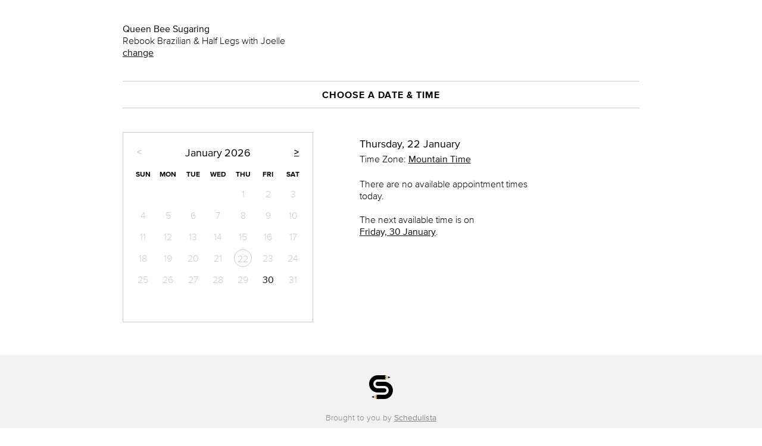

--- FILE ---
content_type: text/html; charset=utf-8
request_url: https://www.schedulista.com/schedule/queenbeesugaring1/choose_time?provider_id=1073908668&service_id=1074320173
body_size: 107985
content:
<!DOCTYPE html PUBLIC "-//W3C//DTD XHTML 1.0 Transitional//EN" "http://www.w3.org/TR/xhtml1/DTD/xhtml1-transitional.dtd">
<html xmlns="http://www.w3.org/1999/xhtml" lang="">
<head>
  <meta http-equiv="Content-Type" content="text/html, charset=UTF-8"/>
<script type="text/javascript">window.NREUM||(NREUM={});NREUM.info={"beacon":"bam.nr-data.net","errorBeacon":"bam.nr-data.net","licenseKey":"7621260929","applicationID":"1972541","transactionName":"JVpeRxRWCg1SFhxDAQ5QVEYKXEkCXwtcQwc5QVleAw==","queueTime":0,"applicationTime":60,"agent":""}</script>
<script type="text/javascript">(window.NREUM||(NREUM={})).init={ajax:{deny_list:["bam.nr-data.net"]},feature_flags:["soft_nav"]};(window.NREUM||(NREUM={})).loader_config={xpid:"VQIPVl5VGwIJU1NXAwA=",licenseKey:"7621260929",applicationID:"1972541",browserID:"1972545"};;/*! For license information please see nr-loader-full-1.308.0.min.js.LICENSE.txt */
(()=>{var e,t,r={384:(e,t,r)=>{"use strict";r.d(t,{NT:()=>a,US:()=>u,Zm:()=>o,bQ:()=>d,dV:()=>c,pV:()=>l});var n=r(6154),i=r(1863),s=r(1910);const a={beacon:"bam.nr-data.net",errorBeacon:"bam.nr-data.net"};function o(){return n.gm.NREUM||(n.gm.NREUM={}),void 0===n.gm.newrelic&&(n.gm.newrelic=n.gm.NREUM),n.gm.NREUM}function c(){let e=o();return e.o||(e.o={ST:n.gm.setTimeout,SI:n.gm.setImmediate||n.gm.setInterval,CT:n.gm.clearTimeout,XHR:n.gm.XMLHttpRequest,REQ:n.gm.Request,EV:n.gm.Event,PR:n.gm.Promise,MO:n.gm.MutationObserver,FETCH:n.gm.fetch,WS:n.gm.WebSocket},(0,s.i)(...Object.values(e.o))),e}function d(e,t){let r=o();r.initializedAgents??={},t.initializedAt={ms:(0,i.t)(),date:new Date},r.initializedAgents[e]=t}function u(e,t){o()[e]=t}function l(){return function(){let e=o();const t=e.info||{};e.info={beacon:a.beacon,errorBeacon:a.errorBeacon,...t}}(),function(){let e=o();const t=e.init||{};e.init={...t}}(),c(),function(){let e=o();const t=e.loader_config||{};e.loader_config={...t}}(),o()}},782:(e,t,r)=>{"use strict";r.d(t,{T:()=>n});const n=r(860).K7.pageViewTiming},860:(e,t,r)=>{"use strict";r.d(t,{$J:()=>u,K7:()=>c,P3:()=>d,XX:()=>i,Yy:()=>o,df:()=>s,qY:()=>n,v4:()=>a});const n="events",i="jserrors",s="browser/blobs",a="rum",o="browser/logs",c={ajax:"ajax",genericEvents:"generic_events",jserrors:i,logging:"logging",metrics:"metrics",pageAction:"page_action",pageViewEvent:"page_view_event",pageViewTiming:"page_view_timing",sessionReplay:"session_replay",sessionTrace:"session_trace",softNav:"soft_navigations",spa:"spa"},d={[c.pageViewEvent]:1,[c.pageViewTiming]:2,[c.metrics]:3,[c.jserrors]:4,[c.spa]:5,[c.ajax]:6,[c.sessionTrace]:7,[c.softNav]:8,[c.sessionReplay]:9,[c.logging]:10,[c.genericEvents]:11},u={[c.pageViewEvent]:a,[c.pageViewTiming]:n,[c.ajax]:n,[c.spa]:n,[c.softNav]:n,[c.metrics]:i,[c.jserrors]:i,[c.sessionTrace]:s,[c.sessionReplay]:s,[c.logging]:o,[c.genericEvents]:"ins"}},944:(e,t,r)=>{"use strict";r.d(t,{R:()=>i});var n=r(3241);function i(e,t){"function"==typeof console.debug&&(console.debug("New Relic Warning: https://github.com/newrelic/newrelic-browser-agent/blob/main/docs/warning-codes.md#".concat(e),t),(0,n.W)({agentIdentifier:null,drained:null,type:"data",name:"warn",feature:"warn",data:{code:e,secondary:t}}))}},993:(e,t,r)=>{"use strict";r.d(t,{A$:()=>s,ET:()=>a,TZ:()=>o,p_:()=>i});var n=r(860);const i={ERROR:"ERROR",WARN:"WARN",INFO:"INFO",DEBUG:"DEBUG",TRACE:"TRACE"},s={OFF:0,ERROR:1,WARN:2,INFO:3,DEBUG:4,TRACE:5},a="log",o=n.K7.logging},1541:(e,t,r)=>{"use strict";r.d(t,{U:()=>i,f:()=>n});const n={MFE:"MFE",BA:"BA"};function i(e,t){if(2!==t?.harvestEndpointVersion)return{};const r=t.agentRef.runtime.appMetadata.agents[0].entityGuid;return e?{"source.id":e.id,"source.name":e.name,"source.type":e.type,"parent.id":e.parent?.id||r,"parent.type":e.parent?.type||n.BA}:{"entity.guid":r,appId:t.agentRef.info.applicationID}}},1687:(e,t,r)=>{"use strict";r.d(t,{Ak:()=>d,Ze:()=>h,x3:()=>u});var n=r(3241),i=r(7836),s=r(3606),a=r(860),o=r(2646);const c={};function d(e,t){const r={staged:!1,priority:a.P3[t]||0};l(e),c[e].get(t)||c[e].set(t,r)}function u(e,t){e&&c[e]&&(c[e].get(t)&&c[e].delete(t),p(e,t,!1),c[e].size&&f(e))}function l(e){if(!e)throw new Error("agentIdentifier required");c[e]||(c[e]=new Map)}function h(e="",t="feature",r=!1){if(l(e),!e||!c[e].get(t)||r)return p(e,t);c[e].get(t).staged=!0,f(e)}function f(e){const t=Array.from(c[e]);t.every(([e,t])=>t.staged)&&(t.sort((e,t)=>e[1].priority-t[1].priority),t.forEach(([t])=>{c[e].delete(t),p(e,t)}))}function p(e,t,r=!0){const a=e?i.ee.get(e):i.ee,c=s.i.handlers;if(!a.aborted&&a.backlog&&c){if((0,n.W)({agentIdentifier:e,type:"lifecycle",name:"drain",feature:t}),r){const e=a.backlog[t],r=c[t];if(r){for(let t=0;e&&t<e.length;++t)g(e[t],r);Object.entries(r).forEach(([e,t])=>{Object.values(t||{}).forEach(t=>{t[0]?.on&&t[0]?.context()instanceof o.y&&t[0].on(e,t[1])})})}}a.isolatedBacklog||delete c[t],a.backlog[t]=null,a.emit("drain-"+t,[])}}function g(e,t){var r=e[1];Object.values(t[r]||{}).forEach(t=>{var r=e[0];if(t[0]===r){var n=t[1],i=e[3],s=e[2];n.apply(i,s)}})}},1738:(e,t,r)=>{"use strict";r.d(t,{U:()=>f,Y:()=>h});var n=r(3241),i=r(9908),s=r(1863),a=r(944),o=r(5701),c=r(3969),d=r(8362),u=r(860),l=r(4261);function h(e,t,r,s){const h=s||r;!h||h[e]&&h[e]!==d.d.prototype[e]||(h[e]=function(){(0,i.p)(c.xV,["API/"+e+"/called"],void 0,u.K7.metrics,r.ee),(0,n.W)({agentIdentifier:r.agentIdentifier,drained:!!o.B?.[r.agentIdentifier],type:"data",name:"api",feature:l.Pl+e,data:{}});try{return t.apply(this,arguments)}catch(e){(0,a.R)(23,e)}})}function f(e,t,r,n,a){const o=e.info;null===r?delete o.jsAttributes[t]:o.jsAttributes[t]=r,(a||null===r)&&(0,i.p)(l.Pl+n,[(0,s.t)(),t,r],void 0,"session",e.ee)}},1741:(e,t,r)=>{"use strict";r.d(t,{W:()=>s});var n=r(944),i=r(4261);class s{#e(e,...t){if(this[e]!==s.prototype[e])return this[e](...t);(0,n.R)(35,e)}addPageAction(e,t){return this.#e(i.hG,e,t)}register(e){return this.#e(i.eY,e)}recordCustomEvent(e,t){return this.#e(i.fF,e,t)}setPageViewName(e,t){return this.#e(i.Fw,e,t)}setCustomAttribute(e,t,r){return this.#e(i.cD,e,t,r)}noticeError(e,t){return this.#e(i.o5,e,t)}setUserId(e,t=!1){return this.#e(i.Dl,e,t)}setApplicationVersion(e){return this.#e(i.nb,e)}setErrorHandler(e){return this.#e(i.bt,e)}addRelease(e,t){return this.#e(i.k6,e,t)}log(e,t){return this.#e(i.$9,e,t)}start(){return this.#e(i.d3)}finished(e){return this.#e(i.BL,e)}recordReplay(){return this.#e(i.CH)}pauseReplay(){return this.#e(i.Tb)}addToTrace(e){return this.#e(i.U2,e)}setCurrentRouteName(e){return this.#e(i.PA,e)}interaction(e){return this.#e(i.dT,e)}wrapLogger(e,t,r){return this.#e(i.Wb,e,t,r)}measure(e,t){return this.#e(i.V1,e,t)}consent(e){return this.#e(i.Pv,e)}}},1863:(e,t,r)=>{"use strict";function n(){return Math.floor(performance.now())}r.d(t,{t:()=>n})},1910:(e,t,r)=>{"use strict";r.d(t,{i:()=>s});var n=r(944);const i=new Map;function s(...e){return e.every(e=>{if(i.has(e))return i.get(e);const t="function"==typeof e?e.toString():"",r=t.includes("[native code]"),s=t.includes("nrWrapper");return r||s||(0,n.R)(64,e?.name||t),i.set(e,r),r})}},2555:(e,t,r)=>{"use strict";r.d(t,{D:()=>o,f:()=>a});var n=r(384),i=r(8122);const s={beacon:n.NT.beacon,errorBeacon:n.NT.errorBeacon,licenseKey:void 0,applicationID:void 0,sa:void 0,queueTime:void 0,applicationTime:void 0,ttGuid:void 0,user:void 0,account:void 0,product:void 0,extra:void 0,jsAttributes:{},userAttributes:void 0,atts:void 0,transactionName:void 0,tNamePlain:void 0};function a(e){try{return!!e.licenseKey&&!!e.errorBeacon&&!!e.applicationID}catch(e){return!1}}const o=e=>(0,i.a)(e,s)},2614:(e,t,r)=>{"use strict";r.d(t,{BB:()=>a,H3:()=>n,g:()=>d,iL:()=>c,tS:()=>o,uh:()=>i,wk:()=>s});const n="NRBA",i="SESSION",s=144e5,a=18e5,o={STARTED:"session-started",PAUSE:"session-pause",RESET:"session-reset",RESUME:"session-resume",UPDATE:"session-update"},c={SAME_TAB:"same-tab",CROSS_TAB:"cross-tab"},d={OFF:0,FULL:1,ERROR:2}},2646:(e,t,r)=>{"use strict";r.d(t,{y:()=>n});class n{constructor(e){this.contextId=e}}},2843:(e,t,r)=>{"use strict";r.d(t,{G:()=>s,u:()=>i});var n=r(3878);function i(e,t=!1,r,i){(0,n.DD)("visibilitychange",function(){if(t)return void("hidden"===document.visibilityState&&e());e(document.visibilityState)},r,i)}function s(e,t,r){(0,n.sp)("pagehide",e,t,r)}},3241:(e,t,r)=>{"use strict";r.d(t,{W:()=>s});var n=r(6154);const i="newrelic";function s(e={}){try{n.gm.dispatchEvent(new CustomEvent(i,{detail:e}))}catch(e){}}},3304:(e,t,r)=>{"use strict";r.d(t,{A:()=>s});var n=r(7836);const i=()=>{const e=new WeakSet;return(t,r)=>{if("object"==typeof r&&null!==r){if(e.has(r))return;e.add(r)}return r}};function s(e){try{return JSON.stringify(e,i())??""}catch(e){try{n.ee.emit("internal-error",[e])}catch(e){}return""}}},3333:(e,t,r)=>{"use strict";r.d(t,{$v:()=>u,TZ:()=>n,Xh:()=>c,Zp:()=>i,kd:()=>d,mq:()=>o,nf:()=>a,qN:()=>s});const n=r(860).K7.genericEvents,i=["auxclick","click","copy","keydown","paste","scrollend"],s=["focus","blur"],a=4,o=1e3,c=2e3,d=["PageAction","UserAction","BrowserPerformance"],u={RESOURCES:"experimental.resources",REGISTER:"register"}},3434:(e,t,r)=>{"use strict";r.d(t,{Jt:()=>s,YM:()=>d});var n=r(7836),i=r(5607);const s="nr@original:".concat(i.W),a=50;var o=Object.prototype.hasOwnProperty,c=!1;function d(e,t){return e||(e=n.ee),r.inPlace=function(e,t,n,i,s){n||(n="");const a="-"===n.charAt(0);for(let o=0;o<t.length;o++){const c=t[o],d=e[c];l(d)||(e[c]=r(d,a?c+n:n,i,c,s))}},r.flag=s,r;function r(t,r,n,c,d){return l(t)?t:(r||(r=""),nrWrapper[s]=t,function(e,t,r){if(Object.defineProperty&&Object.keys)try{return Object.keys(e).forEach(function(r){Object.defineProperty(t,r,{get:function(){return e[r]},set:function(t){return e[r]=t,t}})}),t}catch(e){u([e],r)}for(var n in e)o.call(e,n)&&(t[n]=e[n])}(t,nrWrapper,e),nrWrapper);function nrWrapper(){var s,o,l,h;let f;try{o=this,s=[...arguments],l="function"==typeof n?n(s,o):n||{}}catch(t){u([t,"",[s,o,c],l],e)}i(r+"start",[s,o,c],l,d);const p=performance.now();let g;try{return h=t.apply(o,s),g=performance.now(),h}catch(e){throw g=performance.now(),i(r+"err",[s,o,e],l,d),f=e,f}finally{const e=g-p,t={start:p,end:g,duration:e,isLongTask:e>=a,methodName:c,thrownError:f};t.isLongTask&&i("long-task",[t,o],l,d),i(r+"end",[s,o,h],l,d)}}}function i(r,n,i,s){if(!c||t){var a=c;c=!0;try{e.emit(r,n,i,t,s)}catch(t){u([t,r,n,i],e)}c=a}}}function u(e,t){t||(t=n.ee);try{t.emit("internal-error",e)}catch(e){}}function l(e){return!(e&&"function"==typeof e&&e.apply&&!e[s])}},3606:(e,t,r)=>{"use strict";r.d(t,{i:()=>s});var n=r(9908);s.on=a;var i=s.handlers={};function s(e,t,r,s){a(s||n.d,i,e,t,r)}function a(e,t,r,i,s){s||(s="feature"),e||(e=n.d);var a=t[s]=t[s]||{};(a[r]=a[r]||[]).push([e,i])}},3738:(e,t,r)=>{"use strict";r.d(t,{He:()=>i,Kp:()=>o,Lc:()=>d,Rz:()=>u,TZ:()=>n,bD:()=>s,d3:()=>a,jx:()=>l,sl:()=>h,uP:()=>c});const n=r(860).K7.sessionTrace,i="bstResource",s="resource",a="-start",o="-end",c="fn"+a,d="fn"+o,u="pushState",l=1e3,h=3e4},3785:(e,t,r)=>{"use strict";r.d(t,{R:()=>c,b:()=>d});var n=r(9908),i=r(1863),s=r(860),a=r(3969),o=r(993);function c(e,t,r={},c=o.p_.INFO,d=!0,u,l=(0,i.t)()){(0,n.p)(a.xV,["API/logging/".concat(c.toLowerCase(),"/called")],void 0,s.K7.metrics,e),(0,n.p)(o.ET,[l,t,r,c,d,u],void 0,s.K7.logging,e)}function d(e){return"string"==typeof e&&Object.values(o.p_).some(t=>t===e.toUpperCase().trim())}},3878:(e,t,r)=>{"use strict";function n(e,t){return{capture:e,passive:!1,signal:t}}function i(e,t,r=!1,i){window.addEventListener(e,t,n(r,i))}function s(e,t,r=!1,i){document.addEventListener(e,t,n(r,i))}r.d(t,{DD:()=>s,jT:()=>n,sp:()=>i})},3969:(e,t,r)=>{"use strict";r.d(t,{TZ:()=>n,XG:()=>o,rs:()=>i,xV:()=>a,z_:()=>s});const n=r(860).K7.metrics,i="sm",s="cm",a="storeSupportabilityMetrics",o="storeEventMetrics"},4234:(e,t,r)=>{"use strict";r.d(t,{W:()=>s});var n=r(7836),i=r(1687);class s{constructor(e,t){this.agentIdentifier=e,this.ee=n.ee.get(e),this.featureName=t,this.blocked=!1}deregisterDrain(){(0,i.x3)(this.agentIdentifier,this.featureName)}}},4261:(e,t,r)=>{"use strict";r.d(t,{$9:()=>d,BL:()=>o,CH:()=>f,Dl:()=>w,Fw:()=>y,PA:()=>m,Pl:()=>n,Pv:()=>T,Tb:()=>l,U2:()=>s,V1:()=>E,Wb:()=>x,bt:()=>b,cD:()=>v,d3:()=>R,dT:()=>c,eY:()=>p,fF:()=>h,hG:()=>i,k6:()=>a,nb:()=>g,o5:()=>u});const n="api-",i="addPageAction",s="addToTrace",a="addRelease",o="finished",c="interaction",d="log",u="noticeError",l="pauseReplay",h="recordCustomEvent",f="recordReplay",p="register",g="setApplicationVersion",m="setCurrentRouteName",v="setCustomAttribute",b="setErrorHandler",y="setPageViewName",w="setUserId",R="start",x="wrapLogger",E="measure",T="consent"},5205:(e,t,r)=>{"use strict";r.d(t,{j:()=>S});var n=r(384),i=r(1741);var s=r(2555),a=r(3333);const o=e=>{if(!e||"string"!=typeof e)return!1;try{document.createDocumentFragment().querySelector(e)}catch{return!1}return!0};var c=r(2614),d=r(944),u=r(8122);const l="[data-nr-mask]",h=e=>(0,u.a)(e,(()=>{const e={feature_flags:[],experimental:{allow_registered_children:!1,resources:!1},mask_selector:"*",block_selector:"[data-nr-block]",mask_input_options:{color:!1,date:!1,"datetime-local":!1,email:!1,month:!1,number:!1,range:!1,search:!1,tel:!1,text:!1,time:!1,url:!1,week:!1,textarea:!1,select:!1,password:!0}};return{ajax:{deny_list:void 0,block_internal:!0,enabled:!0,autoStart:!0},api:{get allow_registered_children(){return e.feature_flags.includes(a.$v.REGISTER)||e.experimental.allow_registered_children},set allow_registered_children(t){e.experimental.allow_registered_children=t},duplicate_registered_data:!1},browser_consent_mode:{enabled:!1},distributed_tracing:{enabled:void 0,exclude_newrelic_header:void 0,cors_use_newrelic_header:void 0,cors_use_tracecontext_headers:void 0,allowed_origins:void 0},get feature_flags(){return e.feature_flags},set feature_flags(t){e.feature_flags=t},generic_events:{enabled:!0,autoStart:!0},harvest:{interval:30},jserrors:{enabled:!0,autoStart:!0},logging:{enabled:!0,autoStart:!0},metrics:{enabled:!0,autoStart:!0},obfuscate:void 0,page_action:{enabled:!0},page_view_event:{enabled:!0,autoStart:!0},page_view_timing:{enabled:!0,autoStart:!0},performance:{capture_marks:!1,capture_measures:!1,capture_detail:!0,resources:{get enabled(){return e.feature_flags.includes(a.$v.RESOURCES)||e.experimental.resources},set enabled(t){e.experimental.resources=t},asset_types:[],first_party_domains:[],ignore_newrelic:!0}},privacy:{cookies_enabled:!0},proxy:{assets:void 0,beacon:void 0},session:{expiresMs:c.wk,inactiveMs:c.BB},session_replay:{autoStart:!0,enabled:!1,preload:!1,sampling_rate:10,error_sampling_rate:100,collect_fonts:!1,inline_images:!1,fix_stylesheets:!0,mask_all_inputs:!0,get mask_text_selector(){return e.mask_selector},set mask_text_selector(t){o(t)?e.mask_selector="".concat(t,",").concat(l):""===t||null===t?e.mask_selector=l:(0,d.R)(5,t)},get block_class(){return"nr-block"},get ignore_class(){return"nr-ignore"},get mask_text_class(){return"nr-mask"},get block_selector(){return e.block_selector},set block_selector(t){o(t)?e.block_selector+=",".concat(t):""!==t&&(0,d.R)(6,t)},get mask_input_options(){return e.mask_input_options},set mask_input_options(t){t&&"object"==typeof t?e.mask_input_options={...t,password:!0}:(0,d.R)(7,t)}},session_trace:{enabled:!0,autoStart:!0},soft_navigations:{enabled:!0,autoStart:!0},spa:{enabled:!0,autoStart:!0},ssl:void 0,user_actions:{enabled:!0,elementAttributes:["id","className","tagName","type"]}}})());var f=r(6154),p=r(9324);let g=0;const m={buildEnv:p.F3,distMethod:p.Xs,version:p.xv,originTime:f.WN},v={consented:!1},b={appMetadata:{},get consented(){return this.session?.state?.consent||v.consented},set consented(e){v.consented=e},customTransaction:void 0,denyList:void 0,disabled:!1,harvester:void 0,isolatedBacklog:!1,isRecording:!1,loaderType:void 0,maxBytes:3e4,obfuscator:void 0,onerror:void 0,ptid:void 0,releaseIds:{},session:void 0,timeKeeper:void 0,registeredEntities:[],jsAttributesMetadata:{bytes:0},get harvestCount(){return++g}},y=e=>{const t=(0,u.a)(e,b),r=Object.keys(m).reduce((e,t)=>(e[t]={value:m[t],writable:!1,configurable:!0,enumerable:!0},e),{});return Object.defineProperties(t,r)};var w=r(5701);const R=e=>{const t=e.startsWith("http");e+="/",r.p=t?e:"https://"+e};var x=r(7836),E=r(3241);const T={accountID:void 0,trustKey:void 0,agentID:void 0,licenseKey:void 0,applicationID:void 0,xpid:void 0},A=e=>(0,u.a)(e,T),_=new Set;function S(e,t={},r,a){let{init:o,info:c,loader_config:d,runtime:u={},exposed:l=!0}=t;if(!c){const e=(0,n.pV)();o=e.init,c=e.info,d=e.loader_config}e.init=h(o||{}),e.loader_config=A(d||{}),c.jsAttributes??={},f.bv&&(c.jsAttributes.isWorker=!0),e.info=(0,s.D)(c);const p=e.init,g=[c.beacon,c.errorBeacon];_.has(e.agentIdentifier)||(p.proxy.assets&&(R(p.proxy.assets),g.push(p.proxy.assets)),p.proxy.beacon&&g.push(p.proxy.beacon),e.beacons=[...g],function(e){const t=(0,n.pV)();Object.getOwnPropertyNames(i.W.prototype).forEach(r=>{const n=i.W.prototype[r];if("function"!=typeof n||"constructor"===n)return;let s=t[r];e[r]&&!1!==e.exposed&&"micro-agent"!==e.runtime?.loaderType&&(t[r]=(...t)=>{const n=e[r](...t);return s?s(...t):n})})}(e),(0,n.US)("activatedFeatures",w.B)),u.denyList=[...p.ajax.deny_list||[],...p.ajax.block_internal?g:[]],u.ptid=e.agentIdentifier,u.loaderType=r,e.runtime=y(u),_.has(e.agentIdentifier)||(e.ee=x.ee.get(e.agentIdentifier),e.exposed=l,(0,E.W)({agentIdentifier:e.agentIdentifier,drained:!!w.B?.[e.agentIdentifier],type:"lifecycle",name:"initialize",feature:void 0,data:e.config})),_.add(e.agentIdentifier)}},5270:(e,t,r)=>{"use strict";r.d(t,{Aw:()=>a,SR:()=>s,rF:()=>o});var n=r(384),i=r(7767);function s(e){return!!(0,n.dV)().o.MO&&(0,i.V)(e)&&!0===e?.session_trace.enabled}function a(e){return!0===e?.session_replay.preload&&s(e)}function o(e,t){try{if("string"==typeof t?.type){if("password"===t.type.toLowerCase())return"*".repeat(e?.length||0);if(void 0!==t?.dataset?.nrUnmask||t?.classList?.contains("nr-unmask"))return e}}catch(e){}return"string"==typeof e?e.replace(/[\S]/g,"*"):"*".repeat(e?.length||0)}},5289:(e,t,r)=>{"use strict";r.d(t,{GG:()=>a,Qr:()=>c,sB:()=>o});var n=r(3878),i=r(6389);function s(){return"undefined"==typeof document||"complete"===document.readyState}function a(e,t){if(s())return e();const r=(0,i.J)(e),a=setInterval(()=>{s()&&(clearInterval(a),r())},500);(0,n.sp)("load",r,t)}function o(e){if(s())return e();(0,n.DD)("DOMContentLoaded",e)}function c(e){if(s())return e();(0,n.sp)("popstate",e)}},5607:(e,t,r)=>{"use strict";r.d(t,{W:()=>n});const n=(0,r(9566).bz)()},5701:(e,t,r)=>{"use strict";r.d(t,{B:()=>s,t:()=>a});var n=r(3241);const i=new Set,s={};function a(e,t){const r=t.agentIdentifier;s[r]??={},e&&"object"==typeof e&&(i.has(r)||(t.ee.emit("rumresp",[e]),s[r]=e,i.add(r),(0,n.W)({agentIdentifier:r,loaded:!0,drained:!0,type:"lifecycle",name:"load",feature:void 0,data:e})))}},6154:(e,t,r)=>{"use strict";r.d(t,{OF:()=>d,RI:()=>i,WN:()=>h,bv:()=>s,eN:()=>f,gm:()=>a,lR:()=>l,m:()=>c,mw:()=>o,sb:()=>u});var n=r(1863);const i="undefined"!=typeof window&&!!window.document,s="undefined"!=typeof WorkerGlobalScope&&("undefined"!=typeof self&&self instanceof WorkerGlobalScope&&self.navigator instanceof WorkerNavigator||"undefined"!=typeof globalThis&&globalThis instanceof WorkerGlobalScope&&globalThis.navigator instanceof WorkerNavigator),a=i?window:"undefined"!=typeof WorkerGlobalScope&&("undefined"!=typeof self&&self instanceof WorkerGlobalScope&&self||"undefined"!=typeof globalThis&&globalThis instanceof WorkerGlobalScope&&globalThis),o=Boolean("hidden"===a?.document?.visibilityState),c=""+a?.location,d=/iPad|iPhone|iPod/.test(a.navigator?.userAgent),u=d&&"undefined"==typeof SharedWorker,l=(()=>{const e=a.navigator?.userAgent?.match(/Firefox[/\s](\d+\.\d+)/);return Array.isArray(e)&&e.length>=2?+e[1]:0})(),h=Date.now()-(0,n.t)(),f=()=>"undefined"!=typeof PerformanceNavigationTiming&&a?.performance?.getEntriesByType("navigation")?.[0]?.responseStart},6344:(e,t,r)=>{"use strict";r.d(t,{BB:()=>u,Qb:()=>l,TZ:()=>i,Ug:()=>a,Vh:()=>s,_s:()=>o,bc:()=>d,yP:()=>c});var n=r(2614);const i=r(860).K7.sessionReplay,s="errorDuringReplay",a=.12,o={DomContentLoaded:0,Load:1,FullSnapshot:2,IncrementalSnapshot:3,Meta:4,Custom:5},c={[n.g.ERROR]:15e3,[n.g.FULL]:3e5,[n.g.OFF]:0},d={RESET:{message:"Session was reset",sm:"Reset"},IMPORT:{message:"Recorder failed to import",sm:"Import"},TOO_MANY:{message:"429: Too Many Requests",sm:"Too-Many"},TOO_BIG:{message:"Payload was too large",sm:"Too-Big"},CROSS_TAB:{message:"Session Entity was set to OFF on another tab",sm:"Cross-Tab"},ENTITLEMENTS:{message:"Session Replay is not allowed and will not be started",sm:"Entitlement"}},u=5e3,l={API:"api",RESUME:"resume",SWITCH_TO_FULL:"switchToFull",INITIALIZE:"initialize",PRELOAD:"preload"}},6389:(e,t,r)=>{"use strict";function n(e,t=500,r={}){const n=r?.leading||!1;let i;return(...r)=>{n&&void 0===i&&(e.apply(this,r),i=setTimeout(()=>{i=clearTimeout(i)},t)),n||(clearTimeout(i),i=setTimeout(()=>{e.apply(this,r)},t))}}function i(e){let t=!1;return(...r)=>{t||(t=!0,e.apply(this,r))}}r.d(t,{J:()=>i,s:()=>n})},6630:(e,t,r)=>{"use strict";r.d(t,{T:()=>n});const n=r(860).K7.pageViewEvent},6774:(e,t,r)=>{"use strict";r.d(t,{T:()=>n});const n=r(860).K7.jserrors},7295:(e,t,r)=>{"use strict";r.d(t,{Xv:()=>a,gX:()=>i,iW:()=>s});var n=[];function i(e){if(!e||s(e))return!1;if(0===n.length)return!0;if("*"===n[0].hostname)return!1;for(var t=0;t<n.length;t++){var r=n[t];if(r.hostname.test(e.hostname)&&r.pathname.test(e.pathname))return!1}return!0}function s(e){return void 0===e.hostname}function a(e){if(n=[],e&&e.length)for(var t=0;t<e.length;t++){let r=e[t];if(!r)continue;if("*"===r)return void(n=[{hostname:"*"}]);0===r.indexOf("http://")?r=r.substring(7):0===r.indexOf("https://")&&(r=r.substring(8));const i=r.indexOf("/");let s,a;i>0?(s=r.substring(0,i),a=r.substring(i)):(s=r,a="*");let[c]=s.split(":");n.push({hostname:o(c),pathname:o(a,!0)})}}function o(e,t=!1){const r=e.replace(/[.+?^${}()|[\]\\]/g,e=>"\\"+e).replace(/\*/g,".*?");return new RegExp((t?"^":"")+r+"$")}},7485:(e,t,r)=>{"use strict";r.d(t,{D:()=>i});var n=r(6154);function i(e){if(0===(e||"").indexOf("data:"))return{protocol:"data"};try{const t=new URL(e,location.href),r={port:t.port,hostname:t.hostname,pathname:t.pathname,search:t.search,protocol:t.protocol.slice(0,t.protocol.indexOf(":")),sameOrigin:t.protocol===n.gm?.location?.protocol&&t.host===n.gm?.location?.host};return r.port&&""!==r.port||("http:"===t.protocol&&(r.port="80"),"https:"===t.protocol&&(r.port="443")),r.pathname&&""!==r.pathname?r.pathname.startsWith("/")||(r.pathname="/".concat(r.pathname)):r.pathname="/",r}catch(e){return{}}}},7699:(e,t,r)=>{"use strict";r.d(t,{It:()=>s,KC:()=>o,No:()=>i,qh:()=>a});var n=r(860);const i=16e3,s=1e6,a="SESSION_ERROR",o={[n.K7.logging]:!0,[n.K7.genericEvents]:!1,[n.K7.jserrors]:!1,[n.K7.ajax]:!1}},7767:(e,t,r)=>{"use strict";r.d(t,{V:()=>i});var n=r(6154);const i=e=>n.RI&&!0===e?.privacy.cookies_enabled},7836:(e,t,r)=>{"use strict";r.d(t,{P:()=>o,ee:()=>c});var n=r(384),i=r(8990),s=r(2646),a=r(5607);const o="nr@context:".concat(a.W),c=function e(t,r){var n={},a={},u={},l=!1;try{l=16===r.length&&d.initializedAgents?.[r]?.runtime.isolatedBacklog}catch(e){}var h={on:p,addEventListener:p,removeEventListener:function(e,t){var r=n[e];if(!r)return;for(var i=0;i<r.length;i++)r[i]===t&&r.splice(i,1)},emit:function(e,r,n,i,s){!1!==s&&(s=!0);if(c.aborted&&!i)return;t&&s&&t.emit(e,r,n);var o=f(n);g(e).forEach(e=>{e.apply(o,r)});var d=v()[a[e]];d&&d.push([h,e,r,o]);return o},get:m,listeners:g,context:f,buffer:function(e,t){const r=v();if(t=t||"feature",h.aborted)return;Object.entries(e||{}).forEach(([e,n])=>{a[n]=t,t in r||(r[t]=[])})},abort:function(){h._aborted=!0,Object.keys(h.backlog).forEach(e=>{delete h.backlog[e]})},isBuffering:function(e){return!!v()[a[e]]},debugId:r,backlog:l?{}:t&&"object"==typeof t.backlog?t.backlog:{},isolatedBacklog:l};return Object.defineProperty(h,"aborted",{get:()=>{let e=h._aborted||!1;return e||(t&&(e=t.aborted),e)}}),h;function f(e){return e&&e instanceof s.y?e:e?(0,i.I)(e,o,()=>new s.y(o)):new s.y(o)}function p(e,t){n[e]=g(e).concat(t)}function g(e){return n[e]||[]}function m(t){return u[t]=u[t]||e(h,t)}function v(){return h.backlog}}(void 0,"globalEE"),d=(0,n.Zm)();d.ee||(d.ee=c)},8122:(e,t,r)=>{"use strict";r.d(t,{a:()=>i});var n=r(944);function i(e,t){try{if(!e||"object"!=typeof e)return(0,n.R)(3);if(!t||"object"!=typeof t)return(0,n.R)(4);const r=Object.create(Object.getPrototypeOf(t),Object.getOwnPropertyDescriptors(t)),s=0===Object.keys(r).length?e:r;for(let a in s)if(void 0!==e[a])try{if(null===e[a]){r[a]=null;continue}Array.isArray(e[a])&&Array.isArray(t[a])?r[a]=Array.from(new Set([...e[a],...t[a]])):"object"==typeof e[a]&&"object"==typeof t[a]?r[a]=i(e[a],t[a]):r[a]=e[a]}catch(e){r[a]||(0,n.R)(1,e)}return r}catch(e){(0,n.R)(2,e)}}},8139:(e,t,r)=>{"use strict";r.d(t,{u:()=>h});var n=r(7836),i=r(3434),s=r(8990),a=r(6154);const o={},c=a.gm.XMLHttpRequest,d="addEventListener",u="removeEventListener",l="nr@wrapped:".concat(n.P);function h(e){var t=function(e){return(e||n.ee).get("events")}(e);if(o[t.debugId]++)return t;o[t.debugId]=1;var r=(0,i.YM)(t,!0);function h(e){r.inPlace(e,[d,u],"-",p)}function p(e,t){return e[1]}return"getPrototypeOf"in Object&&(a.RI&&f(document,h),c&&f(c.prototype,h),f(a.gm,h)),t.on(d+"-start",function(e,t){var n=e[1];if(null!==n&&("function"==typeof n||"object"==typeof n)&&"newrelic"!==e[0]){var i=(0,s.I)(n,l,function(){var e={object:function(){if("function"!=typeof n.handleEvent)return;return n.handleEvent.apply(n,arguments)},function:n}[typeof n];return e?r(e,"fn-",null,e.name||"anonymous"):n});this.wrapped=e[1]=i}}),t.on(u+"-start",function(e){e[1]=this.wrapped||e[1]}),t}function f(e,t,...r){let n=e;for(;"object"==typeof n&&!Object.prototype.hasOwnProperty.call(n,d);)n=Object.getPrototypeOf(n);n&&t(n,...r)}},8362:(e,t,r)=>{"use strict";r.d(t,{d:()=>s});var n=r(9566),i=r(1741);class s extends i.W{agentIdentifier=(0,n.LA)(16)}},8374:(e,t,r)=>{r.nc=(()=>{try{return document?.currentScript?.nonce}catch(e){}return""})()},8990:(e,t,r)=>{"use strict";r.d(t,{I:()=>i});var n=Object.prototype.hasOwnProperty;function i(e,t,r){if(n.call(e,t))return e[t];var i=r();if(Object.defineProperty&&Object.keys)try{return Object.defineProperty(e,t,{value:i,writable:!0,enumerable:!1}),i}catch(e){}return e[t]=i,i}},9119:(e,t,r)=>{"use strict";r.d(t,{L:()=>s});var n=/([^?#]*)[^#]*(#[^?]*|$).*/,i=/([^?#]*)().*/;function s(e,t){return e?e.replace(t?n:i,"$1$2"):e}},9300:(e,t,r)=>{"use strict";r.d(t,{T:()=>n});const n=r(860).K7.ajax},9324:(e,t,r)=>{"use strict";r.d(t,{AJ:()=>a,F3:()=>i,Xs:()=>s,Yq:()=>o,xv:()=>n});const n="1.308.0",i="PROD",s="CDN",a="@newrelic/rrweb",o="1.0.1"},9566:(e,t,r)=>{"use strict";r.d(t,{LA:()=>o,ZF:()=>c,bz:()=>a,el:()=>d});var n=r(6154);const i="xxxxxxxx-xxxx-4xxx-yxxx-xxxxxxxxxxxx";function s(e,t){return e?15&e[t]:16*Math.random()|0}function a(){const e=n.gm?.crypto||n.gm?.msCrypto;let t,r=0;return e&&e.getRandomValues&&(t=e.getRandomValues(new Uint8Array(30))),i.split("").map(e=>"x"===e?s(t,r++).toString(16):"y"===e?(3&s()|8).toString(16):e).join("")}function o(e){const t=n.gm?.crypto||n.gm?.msCrypto;let r,i=0;t&&t.getRandomValues&&(r=t.getRandomValues(new Uint8Array(e)));const a=[];for(var o=0;o<e;o++)a.push(s(r,i++).toString(16));return a.join("")}function c(){return o(16)}function d(){return o(32)}},9908:(e,t,r)=>{"use strict";r.d(t,{d:()=>n,p:()=>i});var n=r(7836).ee.get("handle");function i(e,t,r,i,s){s?(s.buffer([e],i),s.emit(e,t,r)):(n.buffer([e],i),n.emit(e,t,r))}}},n={};function i(e){var t=n[e];if(void 0!==t)return t.exports;var s=n[e]={exports:{}};return r[e](s,s.exports,i),s.exports}i.m=r,i.d=(e,t)=>{for(var r in t)i.o(t,r)&&!i.o(e,r)&&Object.defineProperty(e,r,{enumerable:!0,get:t[r]})},i.f={},i.e=e=>Promise.all(Object.keys(i.f).reduce((t,r)=>(i.f[r](e,t),t),[])),i.u=e=>({95:"nr-full-compressor",222:"nr-full-recorder",891:"nr-full"}[e]+"-1.308.0.min.js"),i.o=(e,t)=>Object.prototype.hasOwnProperty.call(e,t),e={},t="NRBA-1.308.0.PROD:",i.l=(r,n,s,a)=>{if(e[r])e[r].push(n);else{var o,c;if(void 0!==s)for(var d=document.getElementsByTagName("script"),u=0;u<d.length;u++){var l=d[u];if(l.getAttribute("src")==r||l.getAttribute("data-webpack")==t+s){o=l;break}}if(!o){c=!0;var h={891:"sha512-fcveNDcpRQS9OweGhN4uJe88Qmg+EVyH6j/wngwL2Le0m7LYyz7q+JDx7KBxsdDF4TaPVsSmHg12T3pHwdLa7w==",222:"sha512-O8ZzdvgB4fRyt7k2Qrr4STpR+tCA2mcQEig6/dP3rRy9uEx1CTKQ6cQ7Src0361y7xS434ua+zIPo265ZpjlEg==",95:"sha512-jDWejat/6/UDex/9XjYoPPmpMPuEvBCSuCg/0tnihjbn5bh9mP3An0NzFV9T5Tc+3kKhaXaZA8UIKPAanD2+Gw=="};(o=document.createElement("script")).charset="utf-8",i.nc&&o.setAttribute("nonce",i.nc),o.setAttribute("data-webpack",t+s),o.src=r,0!==o.src.indexOf(window.location.origin+"/")&&(o.crossOrigin="anonymous"),h[a]&&(o.integrity=h[a])}e[r]=[n];var f=(t,n)=>{o.onerror=o.onload=null,clearTimeout(p);var i=e[r];if(delete e[r],o.parentNode&&o.parentNode.removeChild(o),i&&i.forEach(e=>e(n)),t)return t(n)},p=setTimeout(f.bind(null,void 0,{type:"timeout",target:o}),12e4);o.onerror=f.bind(null,o.onerror),o.onload=f.bind(null,o.onload),c&&document.head.appendChild(o)}},i.r=e=>{"undefined"!=typeof Symbol&&Symbol.toStringTag&&Object.defineProperty(e,Symbol.toStringTag,{value:"Module"}),Object.defineProperty(e,"__esModule",{value:!0})},i.p="https://js-agent.newrelic.com/",(()=>{var e={85:0,959:0};i.f.j=(t,r)=>{var n=i.o(e,t)?e[t]:void 0;if(0!==n)if(n)r.push(n[2]);else{var s=new Promise((r,i)=>n=e[t]=[r,i]);r.push(n[2]=s);var a=i.p+i.u(t),o=new Error;i.l(a,r=>{if(i.o(e,t)&&(0!==(n=e[t])&&(e[t]=void 0),n)){var s=r&&("load"===r.type?"missing":r.type),a=r&&r.target&&r.target.src;o.message="Loading chunk "+t+" failed: ("+s+": "+a+")",o.name="ChunkLoadError",o.type=s,o.request=a,n[1](o)}},"chunk-"+t,t)}};var t=(t,r)=>{var n,s,[a,o,c]=r,d=0;if(a.some(t=>0!==e[t])){for(n in o)i.o(o,n)&&(i.m[n]=o[n]);if(c)c(i)}for(t&&t(r);d<a.length;d++)s=a[d],i.o(e,s)&&e[s]&&e[s][0](),e[s]=0},r=self["webpackChunk:NRBA-1.308.0.PROD"]=self["webpackChunk:NRBA-1.308.0.PROD"]||[];r.forEach(t.bind(null,0)),r.push=t.bind(null,r.push.bind(r))})(),(()=>{"use strict";i(8374);var e=i(8362),t=i(860);const r=Object.values(t.K7);var n=i(5205);var s=i(9908),a=i(1863),o=i(4261),c=i(1738);var d=i(1687),u=i(4234),l=i(5289),h=i(6154),f=i(944),p=i(5270),g=i(7767),m=i(6389),v=i(7699);class b extends u.W{constructor(e,t){super(e.agentIdentifier,t),this.agentRef=e,this.abortHandler=void 0,this.featAggregate=void 0,this.loadedSuccessfully=void 0,this.onAggregateImported=new Promise(e=>{this.loadedSuccessfully=e}),this.deferred=Promise.resolve(),!1===e.init[this.featureName].autoStart?this.deferred=new Promise((t,r)=>{this.ee.on("manual-start-all",(0,m.J)(()=>{(0,d.Ak)(e.agentIdentifier,this.featureName),t()}))}):(0,d.Ak)(e.agentIdentifier,t)}importAggregator(e,t,r={}){if(this.featAggregate)return;const n=async()=>{let n;await this.deferred;try{if((0,g.V)(e.init)){const{setupAgentSession:t}=await i.e(891).then(i.bind(i,8766));n=t(e)}}catch(e){(0,f.R)(20,e),this.ee.emit("internal-error",[e]),(0,s.p)(v.qh,[e],void 0,this.featureName,this.ee)}try{if(!this.#t(this.featureName,n,e.init))return(0,d.Ze)(this.agentIdentifier,this.featureName),void this.loadedSuccessfully(!1);const{Aggregate:i}=await t();this.featAggregate=new i(e,r),e.runtime.harvester.initializedAggregates.push(this.featAggregate),this.loadedSuccessfully(!0)}catch(e){(0,f.R)(34,e),this.abortHandler?.(),(0,d.Ze)(this.agentIdentifier,this.featureName,!0),this.loadedSuccessfully(!1),this.ee&&this.ee.abort()}};h.RI?(0,l.GG)(()=>n(),!0):n()}#t(e,r,n){if(this.blocked)return!1;switch(e){case t.K7.sessionReplay:return(0,p.SR)(n)&&!!r;case t.K7.sessionTrace:return!!r;default:return!0}}}var y=i(6630),w=i(2614),R=i(3241);class x extends b{static featureName=y.T;constructor(e){var t;super(e,y.T),this.setupInspectionEvents(e.agentIdentifier),t=e,(0,c.Y)(o.Fw,function(e,r){"string"==typeof e&&("/"!==e.charAt(0)&&(e="/"+e),t.runtime.customTransaction=(r||"http://custom.transaction")+e,(0,s.p)(o.Pl+o.Fw,[(0,a.t)()],void 0,void 0,t.ee))},t),this.importAggregator(e,()=>i.e(891).then(i.bind(i,3718)))}setupInspectionEvents(e){const t=(t,r)=>{t&&(0,R.W)({agentIdentifier:e,timeStamp:t.timeStamp,loaded:"complete"===t.target.readyState,type:"window",name:r,data:t.target.location+""})};(0,l.sB)(e=>{t(e,"DOMContentLoaded")}),(0,l.GG)(e=>{t(e,"load")}),(0,l.Qr)(e=>{t(e,"navigate")}),this.ee.on(w.tS.UPDATE,(t,r)=>{(0,R.W)({agentIdentifier:e,type:"lifecycle",name:"session",data:r})})}}var E=i(384);class T extends e.d{constructor(e){var t;(super(),h.gm)?(this.features={},(0,E.bQ)(this.agentIdentifier,this),this.desiredFeatures=new Set(e.features||[]),this.desiredFeatures.add(x),(0,n.j)(this,e,e.loaderType||"agent"),t=this,(0,c.Y)(o.cD,function(e,r,n=!1){if("string"==typeof e){if(["string","number","boolean"].includes(typeof r)||null===r)return(0,c.U)(t,e,r,o.cD,n);(0,f.R)(40,typeof r)}else(0,f.R)(39,typeof e)},t),function(e){(0,c.Y)(o.Dl,function(t,r=!1){if("string"!=typeof t&&null!==t)return void(0,f.R)(41,typeof t);const n=e.info.jsAttributes["enduser.id"];r&&null!=n&&n!==t?(0,s.p)(o.Pl+"setUserIdAndResetSession",[t],void 0,"session",e.ee):(0,c.U)(e,"enduser.id",t,o.Dl,!0)},e)}(this),function(e){(0,c.Y)(o.nb,function(t){if("string"==typeof t||null===t)return(0,c.U)(e,"application.version",t,o.nb,!1);(0,f.R)(42,typeof t)},e)}(this),function(e){(0,c.Y)(o.d3,function(){e.ee.emit("manual-start-all")},e)}(this),function(e){(0,c.Y)(o.Pv,function(t=!0){if("boolean"==typeof t){if((0,s.p)(o.Pl+o.Pv,[t],void 0,"session",e.ee),e.runtime.consented=t,t){const t=e.features.page_view_event;t.onAggregateImported.then(e=>{const r=t.featAggregate;e&&!r.sentRum&&r.sendRum()})}}else(0,f.R)(65,typeof t)},e)}(this),this.run()):(0,f.R)(21)}get config(){return{info:this.info,init:this.init,loader_config:this.loader_config,runtime:this.runtime}}get api(){return this}run(){try{const e=function(e){const t={};return r.forEach(r=>{t[r]=!!e[r]?.enabled}),t}(this.init),n=[...this.desiredFeatures];n.sort((e,r)=>t.P3[e.featureName]-t.P3[r.featureName]),n.forEach(r=>{if(!e[r.featureName]&&r.featureName!==t.K7.pageViewEvent)return;if(r.featureName===t.K7.spa)return void(0,f.R)(67);const n=function(e){switch(e){case t.K7.ajax:return[t.K7.jserrors];case t.K7.sessionTrace:return[t.K7.ajax,t.K7.pageViewEvent];case t.K7.sessionReplay:return[t.K7.sessionTrace];case t.K7.pageViewTiming:return[t.K7.pageViewEvent];default:return[]}}(r.featureName).filter(e=>!(e in this.features));n.length>0&&(0,f.R)(36,{targetFeature:r.featureName,missingDependencies:n}),this.features[r.featureName]=new r(this)})}catch(e){(0,f.R)(22,e);for(const e in this.features)this.features[e].abortHandler?.();const t=(0,E.Zm)();delete t.initializedAgents[this.agentIdentifier]?.features,delete this.sharedAggregator;return t.ee.get(this.agentIdentifier).abort(),!1}}}var A=i(2843),_=i(782);class S extends b{static featureName=_.T;constructor(e){super(e,_.T),h.RI&&((0,A.u)(()=>(0,s.p)("docHidden",[(0,a.t)()],void 0,_.T,this.ee),!0),(0,A.G)(()=>(0,s.p)("winPagehide",[(0,a.t)()],void 0,_.T,this.ee)),this.importAggregator(e,()=>i.e(891).then(i.bind(i,9018))))}}var O=i(3969);class I extends b{static featureName=O.TZ;constructor(e){super(e,O.TZ),h.RI&&document.addEventListener("securitypolicyviolation",e=>{(0,s.p)(O.xV,["Generic/CSPViolation/Detected"],void 0,this.featureName,this.ee)}),this.importAggregator(e,()=>i.e(891).then(i.bind(i,6555)))}}var P=i(6774),k=i(3878),N=i(3304);class D{constructor(e,t,r,n,i){this.name="UncaughtError",this.message="string"==typeof e?e:(0,N.A)(e),this.sourceURL=t,this.line=r,this.column=n,this.__newrelic=i}}function j(e){return M(e)?e:new D(void 0!==e?.message?e.message:e,e?.filename||e?.sourceURL,e?.lineno||e?.line,e?.colno||e?.col,e?.__newrelic,e?.cause)}function C(e){const t="Unhandled Promise Rejection: ";if(!e?.reason)return;if(M(e.reason)){try{e.reason.message.startsWith(t)||(e.reason.message=t+e.reason.message)}catch(e){}return j(e.reason)}const r=j(e.reason);return(r.message||"").startsWith(t)||(r.message=t+r.message),r}function L(e){if(e.error instanceof SyntaxError&&!/:\d+$/.test(e.error.stack?.trim())){const t=new D(e.message,e.filename,e.lineno,e.colno,e.error.__newrelic,e.cause);return t.name=SyntaxError.name,t}return M(e.error)?e.error:j(e)}function M(e){return e instanceof Error&&!!e.stack}function B(e,r,n,i,o=(0,a.t)()){"string"==typeof e&&(e=new Error(e)),(0,s.p)("err",[e,o,!1,r,n.runtime.isRecording,void 0,i],void 0,t.K7.jserrors,n.ee),(0,s.p)("uaErr",[],void 0,t.K7.genericEvents,n.ee)}var H=i(1541),K=i(993),W=i(3785);function U(e,{customAttributes:t={},level:r=K.p_.INFO}={},n,i,s=(0,a.t)()){(0,W.R)(n.ee,e,t,r,!1,i,s)}function F(e,r,n,i,c=(0,a.t)()){(0,s.p)(o.Pl+o.hG,[c,e,r,i],void 0,t.K7.genericEvents,n.ee)}function V(e,r,n,i,c=(0,a.t)()){const{start:d,end:u,customAttributes:l}=r||{},h={customAttributes:l||{}};if("object"!=typeof h.customAttributes||"string"!=typeof e||0===e.length)return void(0,f.R)(57);const p=(e,t)=>null==e?t:"number"==typeof e?e:e instanceof PerformanceMark?e.startTime:Number.NaN;if(h.start=p(d,0),h.end=p(u,c),Number.isNaN(h.start)||Number.isNaN(h.end))(0,f.R)(57);else{if(h.duration=h.end-h.start,!(h.duration<0))return(0,s.p)(o.Pl+o.V1,[h,e,i],void 0,t.K7.genericEvents,n.ee),h;(0,f.R)(58)}}function z(e,r={},n,i,c=(0,a.t)()){(0,s.p)(o.Pl+o.fF,[c,e,r,i],void 0,t.K7.genericEvents,n.ee)}function G(e){(0,c.Y)(o.eY,function(t){return Y(e,t)},e)}function Y(e,r,n){(0,f.R)(54,"newrelic.register"),r||={},r.type=H.f.MFE,r.licenseKey||=e.info.licenseKey,r.blocked=!1,r.parent=n||{},Array.isArray(r.tags)||(r.tags=[]);const i={};r.tags.forEach(e=>{"name"!==e&&"id"!==e&&(i["source.".concat(e)]=!0)}),r.isolated??=!0;let o=()=>{};const c=e.runtime.registeredEntities;if(!r.isolated){const e=c.find(({metadata:{target:{id:e}}})=>e===r.id&&!r.isolated);if(e)return e}const d=e=>{r.blocked=!0,o=e};function u(e){return"string"==typeof e&&!!e.trim()&&e.trim().length<501||"number"==typeof e}e.init.api.allow_registered_children||d((0,m.J)(()=>(0,f.R)(55))),u(r.id)&&u(r.name)||d((0,m.J)(()=>(0,f.R)(48,r)));const l={addPageAction:(t,n={})=>g(F,[t,{...i,...n},e],r),deregister:()=>{d((0,m.J)(()=>(0,f.R)(68)))},log:(t,n={})=>g(U,[t,{...n,customAttributes:{...i,...n.customAttributes||{}}},e],r),measure:(t,n={})=>g(V,[t,{...n,customAttributes:{...i,...n.customAttributes||{}}},e],r),noticeError:(t,n={})=>g(B,[t,{...i,...n},e],r),register:(t={})=>g(Y,[e,t],l.metadata.target),recordCustomEvent:(t,n={})=>g(z,[t,{...i,...n},e],r),setApplicationVersion:e=>p("application.version",e),setCustomAttribute:(e,t)=>p(e,t),setUserId:e=>p("enduser.id",e),metadata:{customAttributes:i,target:r}},h=()=>(r.blocked&&o(),r.blocked);h()||c.push(l);const p=(e,t)=>{h()||(i[e]=t)},g=(r,n,i)=>{if(h())return;const o=(0,a.t)();(0,s.p)(O.xV,["API/register/".concat(r.name,"/called")],void 0,t.K7.metrics,e.ee);try{if(e.init.api.duplicate_registered_data&&"register"!==r.name){let e=n;if(n[1]instanceof Object){const t={"child.id":i.id,"child.type":i.type};e="customAttributes"in n[1]?[n[0],{...n[1],customAttributes:{...n[1].customAttributes,...t}},...n.slice(2)]:[n[0],{...n[1],...t},...n.slice(2)]}r(...e,void 0,o)}return r(...n,i,o)}catch(e){(0,f.R)(50,e)}};return l}class q extends b{static featureName=P.T;constructor(e){var t;super(e,P.T),t=e,(0,c.Y)(o.o5,(e,r)=>B(e,r,t),t),function(e){(0,c.Y)(o.bt,function(t){e.runtime.onerror=t},e)}(e),function(e){let t=0;(0,c.Y)(o.k6,function(e,r){++t>10||(this.runtime.releaseIds[e.slice(-200)]=(""+r).slice(-200))},e)}(e),G(e);try{this.removeOnAbort=new AbortController}catch(e){}this.ee.on("internal-error",(t,r)=>{this.abortHandler&&(0,s.p)("ierr",[j(t),(0,a.t)(),!0,{},e.runtime.isRecording,r],void 0,this.featureName,this.ee)}),h.gm.addEventListener("unhandledrejection",t=>{this.abortHandler&&(0,s.p)("err",[C(t),(0,a.t)(),!1,{unhandledPromiseRejection:1},e.runtime.isRecording],void 0,this.featureName,this.ee)},(0,k.jT)(!1,this.removeOnAbort?.signal)),h.gm.addEventListener("error",t=>{this.abortHandler&&(0,s.p)("err",[L(t),(0,a.t)(),!1,{},e.runtime.isRecording],void 0,this.featureName,this.ee)},(0,k.jT)(!1,this.removeOnAbort?.signal)),this.abortHandler=this.#r,this.importAggregator(e,()=>i.e(891).then(i.bind(i,2176)))}#r(){this.removeOnAbort?.abort(),this.abortHandler=void 0}}var Z=i(8990);let X=1;function J(e){const t=typeof e;return!e||"object"!==t&&"function"!==t?-1:e===h.gm?0:(0,Z.I)(e,"nr@id",function(){return X++})}function Q(e){if("string"==typeof e&&e.length)return e.length;if("object"==typeof e){if("undefined"!=typeof ArrayBuffer&&e instanceof ArrayBuffer&&e.byteLength)return e.byteLength;if("undefined"!=typeof Blob&&e instanceof Blob&&e.size)return e.size;if(!("undefined"!=typeof FormData&&e instanceof FormData))try{return(0,N.A)(e).length}catch(e){return}}}var ee=i(8139),te=i(7836),re=i(3434);const ne={},ie=["open","send"];function se(e){var t=e||te.ee;const r=function(e){return(e||te.ee).get("xhr")}(t);if(void 0===h.gm.XMLHttpRequest)return r;if(ne[r.debugId]++)return r;ne[r.debugId]=1,(0,ee.u)(t);var n=(0,re.YM)(r),i=h.gm.XMLHttpRequest,s=h.gm.MutationObserver,a=h.gm.Promise,o=h.gm.setInterval,c="readystatechange",d=["onload","onerror","onabort","onloadstart","onloadend","onprogress","ontimeout"],u=[],l=h.gm.XMLHttpRequest=function(e){const t=new i(e),s=r.context(t);try{r.emit("new-xhr",[t],s),t.addEventListener(c,(a=s,function(){var e=this;e.readyState>3&&!a.resolved&&(a.resolved=!0,r.emit("xhr-resolved",[],e)),n.inPlace(e,d,"fn-",y)}),(0,k.jT)(!1))}catch(e){(0,f.R)(15,e);try{r.emit("internal-error",[e])}catch(e){}}var a;return t};function p(e,t){n.inPlace(t,["onreadystatechange"],"fn-",y)}if(function(e,t){for(var r in e)t[r]=e[r]}(i,l),l.prototype=i.prototype,n.inPlace(l.prototype,ie,"-xhr-",y),r.on("send-xhr-start",function(e,t){p(e,t),function(e){u.push(e),s&&(g?g.then(b):o?o(b):(m=-m,v.data=m))}(t)}),r.on("open-xhr-start",p),s){var g=a&&a.resolve();if(!o&&!a){var m=1,v=document.createTextNode(m);new s(b).observe(v,{characterData:!0})}}else t.on("fn-end",function(e){e[0]&&e[0].type===c||b()});function b(){for(var e=0;e<u.length;e++)p(0,u[e]);u.length&&(u=[])}function y(e,t){return t}return r}var ae="fetch-",oe=ae+"body-",ce=["arrayBuffer","blob","json","text","formData"],de=h.gm.Request,ue=h.gm.Response,le="prototype";const he={};function fe(e){const t=function(e){return(e||te.ee).get("fetch")}(e);if(!(de&&ue&&h.gm.fetch))return t;if(he[t.debugId]++)return t;function r(e,r,n){var i=e[r];"function"==typeof i&&(e[r]=function(){var e,r=[...arguments],s={};t.emit(n+"before-start",[r],s),s[te.P]&&s[te.P].dt&&(e=s[te.P].dt);var a=i.apply(this,r);return t.emit(n+"start",[r,e],a),a.then(function(e){return t.emit(n+"end",[null,e],a),e},function(e){throw t.emit(n+"end",[e],a),e})})}return he[t.debugId]=1,ce.forEach(e=>{r(de[le],e,oe),r(ue[le],e,oe)}),r(h.gm,"fetch",ae),t.on(ae+"end",function(e,r){var n=this;if(r){var i=r.headers.get("content-length");null!==i&&(n.rxSize=i),t.emit(ae+"done",[null,r],n)}else t.emit(ae+"done",[e],n)}),t}var pe=i(7485),ge=i(9566);class me{constructor(e){this.agentRef=e}generateTracePayload(e){const t=this.agentRef.loader_config;if(!this.shouldGenerateTrace(e)||!t)return null;var r=(t.accountID||"").toString()||null,n=(t.agentID||"").toString()||null,i=(t.trustKey||"").toString()||null;if(!r||!n)return null;var s=(0,ge.ZF)(),a=(0,ge.el)(),o=Date.now(),c={spanId:s,traceId:a,timestamp:o};return(e.sameOrigin||this.isAllowedOrigin(e)&&this.useTraceContextHeadersForCors())&&(c.traceContextParentHeader=this.generateTraceContextParentHeader(s,a),c.traceContextStateHeader=this.generateTraceContextStateHeader(s,o,r,n,i)),(e.sameOrigin&&!this.excludeNewrelicHeader()||!e.sameOrigin&&this.isAllowedOrigin(e)&&this.useNewrelicHeaderForCors())&&(c.newrelicHeader=this.generateTraceHeader(s,a,o,r,n,i)),c}generateTraceContextParentHeader(e,t){return"00-"+t+"-"+e+"-01"}generateTraceContextStateHeader(e,t,r,n,i){return i+"@nr=0-1-"+r+"-"+n+"-"+e+"----"+t}generateTraceHeader(e,t,r,n,i,s){if(!("function"==typeof h.gm?.btoa))return null;var a={v:[0,1],d:{ty:"Browser",ac:n,ap:i,id:e,tr:t,ti:r}};return s&&n!==s&&(a.d.tk=s),btoa((0,N.A)(a))}shouldGenerateTrace(e){return this.agentRef.init?.distributed_tracing?.enabled&&this.isAllowedOrigin(e)}isAllowedOrigin(e){var t=!1;const r=this.agentRef.init?.distributed_tracing;if(e.sameOrigin)t=!0;else if(r?.allowed_origins instanceof Array)for(var n=0;n<r.allowed_origins.length;n++){var i=(0,pe.D)(r.allowed_origins[n]);if(e.hostname===i.hostname&&e.protocol===i.protocol&&e.port===i.port){t=!0;break}}return t}excludeNewrelicHeader(){var e=this.agentRef.init?.distributed_tracing;return!!e&&!!e.exclude_newrelic_header}useNewrelicHeaderForCors(){var e=this.agentRef.init?.distributed_tracing;return!!e&&!1!==e.cors_use_newrelic_header}useTraceContextHeadersForCors(){var e=this.agentRef.init?.distributed_tracing;return!!e&&!!e.cors_use_tracecontext_headers}}var ve=i(9300),be=i(7295);function ye(e){return"string"==typeof e?e:e instanceof(0,E.dV)().o.REQ?e.url:h.gm?.URL&&e instanceof URL?e.href:void 0}var we=["load","error","abort","timeout"],Re=we.length,xe=(0,E.dV)().o.REQ,Ee=(0,E.dV)().o.XHR;const Te="X-NewRelic-App-Data";class Ae extends b{static featureName=ve.T;constructor(e){super(e,ve.T),this.dt=new me(e),this.handler=(e,t,r,n)=>(0,s.p)(e,t,r,n,this.ee);try{const e={xmlhttprequest:"xhr",fetch:"fetch",beacon:"beacon"};h.gm?.performance?.getEntriesByType("resource").forEach(r=>{if(r.initiatorType in e&&0!==r.responseStatus){const n={status:r.responseStatus},i={rxSize:r.transferSize,duration:Math.floor(r.duration),cbTime:0};_e(n,r.name),this.handler("xhr",[n,i,r.startTime,r.responseEnd,e[r.initiatorType]],void 0,t.K7.ajax)}})}catch(e){}fe(this.ee),se(this.ee),function(e,r,n,i){function o(e){var t=this;t.totalCbs=0,t.called=0,t.cbTime=0,t.end=E,t.ended=!1,t.xhrGuids={},t.lastSize=null,t.loadCaptureCalled=!1,t.params=this.params||{},t.metrics=this.metrics||{},t.latestLongtaskEnd=0,e.addEventListener("load",function(r){T(t,e)},(0,k.jT)(!1)),h.lR||e.addEventListener("progress",function(e){t.lastSize=e.loaded},(0,k.jT)(!1))}function c(e){this.params={method:e[0]},_e(this,e[1]),this.metrics={}}function d(t,r){e.loader_config.xpid&&this.sameOrigin&&r.setRequestHeader("X-NewRelic-ID",e.loader_config.xpid);var n=i.generateTracePayload(this.parsedOrigin);if(n){var s=!1;n.newrelicHeader&&(r.setRequestHeader("newrelic",n.newrelicHeader),s=!0),n.traceContextParentHeader&&(r.setRequestHeader("traceparent",n.traceContextParentHeader),n.traceContextStateHeader&&r.setRequestHeader("tracestate",n.traceContextStateHeader),s=!0),s&&(this.dt=n)}}function u(e,t){var n=this.metrics,i=e[0],s=this;if(n&&i){var o=Q(i);o&&(n.txSize=o)}this.startTime=(0,a.t)(),this.body=i,this.listener=function(e){try{"abort"!==e.type||s.loadCaptureCalled||(s.params.aborted=!0),("load"!==e.type||s.called===s.totalCbs&&(s.onloadCalled||"function"!=typeof t.onload)&&"function"==typeof s.end)&&s.end(t)}catch(e){try{r.emit("internal-error",[e])}catch(e){}}};for(var c=0;c<Re;c++)t.addEventListener(we[c],this.listener,(0,k.jT)(!1))}function l(e,t,r){this.cbTime+=e,t?this.onloadCalled=!0:this.called+=1,this.called!==this.totalCbs||!this.onloadCalled&&"function"==typeof r.onload||"function"!=typeof this.end||this.end(r)}function f(e,t){var r=""+J(e)+!!t;this.xhrGuids&&!this.xhrGuids[r]&&(this.xhrGuids[r]=!0,this.totalCbs+=1)}function p(e,t){var r=""+J(e)+!!t;this.xhrGuids&&this.xhrGuids[r]&&(delete this.xhrGuids[r],this.totalCbs-=1)}function g(){this.endTime=(0,a.t)()}function m(e,t){t instanceof Ee&&"load"===e[0]&&r.emit("xhr-load-added",[e[1],e[2]],t)}function v(e,t){t instanceof Ee&&"load"===e[0]&&r.emit("xhr-load-removed",[e[1],e[2]],t)}function b(e,t,r){t instanceof Ee&&("onload"===r&&(this.onload=!0),("load"===(e[0]&&e[0].type)||this.onload)&&(this.xhrCbStart=(0,a.t)()))}function y(e,t){this.xhrCbStart&&r.emit("xhr-cb-time",[(0,a.t)()-this.xhrCbStart,this.onload,t],t)}function w(e){var t,r=e[1]||{};if("string"==typeof e[0]?0===(t=e[0]).length&&h.RI&&(t=""+h.gm.location.href):e[0]&&e[0].url?t=e[0].url:h.gm?.URL&&e[0]&&e[0]instanceof URL?t=e[0].href:"function"==typeof e[0].toString&&(t=e[0].toString()),"string"==typeof t&&0!==t.length){t&&(this.parsedOrigin=(0,pe.D)(t),this.sameOrigin=this.parsedOrigin.sameOrigin);var n=i.generateTracePayload(this.parsedOrigin);if(n&&(n.newrelicHeader||n.traceContextParentHeader))if(e[0]&&e[0].headers)o(e[0].headers,n)&&(this.dt=n);else{var s={};for(var a in r)s[a]=r[a];s.headers=new Headers(r.headers||{}),o(s.headers,n)&&(this.dt=n),e.length>1?e[1]=s:e.push(s)}}function o(e,t){var r=!1;return t.newrelicHeader&&(e.set("newrelic",t.newrelicHeader),r=!0),t.traceContextParentHeader&&(e.set("traceparent",t.traceContextParentHeader),t.traceContextStateHeader&&e.set("tracestate",t.traceContextStateHeader),r=!0),r}}function R(e,t){this.params={},this.metrics={},this.startTime=(0,a.t)(),this.dt=t,e.length>=1&&(this.target=e[0]),e.length>=2&&(this.opts=e[1]);var r=this.opts||{},n=this.target;_e(this,ye(n));var i=(""+(n&&n instanceof xe&&n.method||r.method||"GET")).toUpperCase();this.params.method=i,this.body=r.body,this.txSize=Q(r.body)||0}function x(e,r){if(this.endTime=(0,a.t)(),this.params||(this.params={}),(0,be.iW)(this.params))return;let i;this.params.status=r?r.status:0,"string"==typeof this.rxSize&&this.rxSize.length>0&&(i=+this.rxSize);const s={txSize:this.txSize,rxSize:i,duration:(0,a.t)()-this.startTime};n("xhr",[this.params,s,this.startTime,this.endTime,"fetch"],this,t.K7.ajax)}function E(e){const r=this.params,i=this.metrics;if(!this.ended){this.ended=!0;for(let t=0;t<Re;t++)e.removeEventListener(we[t],this.listener,!1);r.aborted||(0,be.iW)(r)||(i.duration=(0,a.t)()-this.startTime,this.loadCaptureCalled||4!==e.readyState?null==r.status&&(r.status=0):T(this,e),i.cbTime=this.cbTime,n("xhr",[r,i,this.startTime,this.endTime,"xhr"],this,t.K7.ajax))}}function T(e,n){e.params.status=n.status;var i=function(e,t){var r=e.responseType;return"json"===r&&null!==t?t:"arraybuffer"===r||"blob"===r||"json"===r?Q(e.response):"text"===r||""===r||void 0===r?Q(e.responseText):void 0}(n,e.lastSize);if(i&&(e.metrics.rxSize=i),e.sameOrigin&&n.getAllResponseHeaders().indexOf(Te)>=0){var a=n.getResponseHeader(Te);a&&((0,s.p)(O.rs,["Ajax/CrossApplicationTracing/Header/Seen"],void 0,t.K7.metrics,r),e.params.cat=a.split(", ").pop())}e.loadCaptureCalled=!0}r.on("new-xhr",o),r.on("open-xhr-start",c),r.on("open-xhr-end",d),r.on("send-xhr-start",u),r.on("xhr-cb-time",l),r.on("xhr-load-added",f),r.on("xhr-load-removed",p),r.on("xhr-resolved",g),r.on("addEventListener-end",m),r.on("removeEventListener-end",v),r.on("fn-end",y),r.on("fetch-before-start",w),r.on("fetch-start",R),r.on("fn-start",b),r.on("fetch-done",x)}(e,this.ee,this.handler,this.dt),this.importAggregator(e,()=>i.e(891).then(i.bind(i,3845)))}}function _e(e,t){var r=(0,pe.D)(t),n=e.params||e;n.hostname=r.hostname,n.port=r.port,n.protocol=r.protocol,n.host=r.hostname+":"+r.port,n.pathname=r.pathname,e.parsedOrigin=r,e.sameOrigin=r.sameOrigin}const Se={},Oe=["pushState","replaceState"];function Ie(e){const t=function(e){return(e||te.ee).get("history")}(e);return!h.RI||Se[t.debugId]++||(Se[t.debugId]=1,(0,re.YM)(t).inPlace(window.history,Oe,"-")),t}var Pe=i(3738);function ke(e){(0,c.Y)(o.BL,function(r=Date.now()){const n=r-h.WN;n<0&&(0,f.R)(62,r),(0,s.p)(O.XG,[o.BL,{time:n}],void 0,t.K7.metrics,e.ee),e.addToTrace({name:o.BL,start:r,origin:"nr"}),(0,s.p)(o.Pl+o.hG,[n,o.BL],void 0,t.K7.genericEvents,e.ee)},e)}const{He:Ne,bD:De,d3:je,Kp:Ce,TZ:Le,Lc:Me,uP:Be,Rz:He}=Pe;class Ke extends b{static featureName=Le;constructor(e){var r;super(e,Le),r=e,(0,c.Y)(o.U2,function(e){if(!(e&&"object"==typeof e&&e.name&&e.start))return;const n={n:e.name,s:e.start-h.WN,e:(e.end||e.start)-h.WN,o:e.origin||"",t:"api"};n.s<0||n.e<0||n.e<n.s?(0,f.R)(61,{start:n.s,end:n.e}):(0,s.p)("bstApi",[n],void 0,t.K7.sessionTrace,r.ee)},r),ke(e);if(!(0,g.V)(e.init))return void this.deregisterDrain();const n=this.ee;let d;Ie(n),this.eventsEE=(0,ee.u)(n),this.eventsEE.on(Be,function(e,t){this.bstStart=(0,a.t)()}),this.eventsEE.on(Me,function(e,r){(0,s.p)("bst",[e[0],r,this.bstStart,(0,a.t)()],void 0,t.K7.sessionTrace,n)}),n.on(He+je,function(e){this.time=(0,a.t)(),this.startPath=location.pathname+location.hash}),n.on(He+Ce,function(e){(0,s.p)("bstHist",[location.pathname+location.hash,this.startPath,this.time],void 0,t.K7.sessionTrace,n)});try{d=new PerformanceObserver(e=>{const r=e.getEntries();(0,s.p)(Ne,[r],void 0,t.K7.sessionTrace,n)}),d.observe({type:De,buffered:!0})}catch(e){}this.importAggregator(e,()=>i.e(891).then(i.bind(i,6974)),{resourceObserver:d})}}var We=i(6344);class Ue extends b{static featureName=We.TZ;#n;recorder;constructor(e){var r;let n;super(e,We.TZ),r=e,(0,c.Y)(o.CH,function(){(0,s.p)(o.CH,[],void 0,t.K7.sessionReplay,r.ee)},r),function(e){(0,c.Y)(o.Tb,function(){(0,s.p)(o.Tb,[],void 0,t.K7.sessionReplay,e.ee)},e)}(e);try{n=JSON.parse(localStorage.getItem("".concat(w.H3,"_").concat(w.uh)))}catch(e){}(0,p.SR)(e.init)&&this.ee.on(o.CH,()=>this.#i()),this.#s(n)&&this.importRecorder().then(e=>{e.startRecording(We.Qb.PRELOAD,n?.sessionReplayMode)}),this.importAggregator(this.agentRef,()=>i.e(891).then(i.bind(i,6167)),this),this.ee.on("err",e=>{this.blocked||this.agentRef.runtime.isRecording&&(this.errorNoticed=!0,(0,s.p)(We.Vh,[e],void 0,this.featureName,this.ee))})}#s(e){return e&&(e.sessionReplayMode===w.g.FULL||e.sessionReplayMode===w.g.ERROR)||(0,p.Aw)(this.agentRef.init)}importRecorder(){return this.recorder?Promise.resolve(this.recorder):(this.#n??=Promise.all([i.e(891),i.e(222)]).then(i.bind(i,4866)).then(({Recorder:e})=>(this.recorder=new e(this),this.recorder)).catch(e=>{throw this.ee.emit("internal-error",[e]),this.blocked=!0,e}),this.#n)}#i(){this.blocked||(this.featAggregate?this.featAggregate.mode!==w.g.FULL&&this.featAggregate.initializeRecording(w.g.FULL,!0,We.Qb.API):this.importRecorder().then(()=>{this.recorder.startRecording(We.Qb.API,w.g.FULL)}))}}var Fe=i(3333),Ve=i(9119);const ze={},Ge=new Set;function Ye(e){return"string"==typeof e?{type:"string",size:(new TextEncoder).encode(e).length}:e instanceof ArrayBuffer?{type:"ArrayBuffer",size:e.byteLength}:e instanceof Blob?{type:"Blob",size:e.size}:e instanceof DataView?{type:"DataView",size:e.byteLength}:ArrayBuffer.isView(e)?{type:"TypedArray",size:e.byteLength}:{type:"unknown",size:0}}class qe{constructor(e,t){this.timestamp=(0,a.t)(),this.currentUrl=(0,Ve.L)(window.location.href),this.socketId=(0,ge.LA)(8),this.requestedUrl=(0,Ve.L)(e),this.requestedProtocols=Array.isArray(t)?t.join(","):t||"",this.openedAt=void 0,this.protocol=void 0,this.extensions=void 0,this.binaryType=void 0,this.messageOrigin=void 0,this.messageCount=0,this.messageBytes=0,this.messageBytesMin=0,this.messageBytesMax=0,this.messageTypes=void 0,this.sendCount=0,this.sendBytes=0,this.sendBytesMin=0,this.sendBytesMax=0,this.sendTypes=void 0,this.closedAt=void 0,this.closeCode=void 0,this.closeReason="unknown",this.closeWasClean=void 0,this.connectedDuration=0,this.hasErrors=void 0}}class Ze extends b{static featureName=Fe.TZ;constructor(e){super(e,Fe.TZ);const r=e.init.feature_flags.includes("websockets"),n=[e.init.page_action.enabled,e.init.performance.capture_marks,e.init.performance.capture_measures,e.init.performance.resources.enabled,e.init.user_actions.enabled,r];var d;let u,l;if(d=e,(0,c.Y)(o.hG,(e,t)=>F(e,t,d),d),function(e){(0,c.Y)(o.fF,(t,r)=>z(t,r,e),e)}(e),ke(e),G(e),function(e){(0,c.Y)(o.V1,(t,r)=>V(t,r,e),e)}(e),r&&(l=function(e){if(!(0,E.dV)().o.WS)return e;const t=e.get("websockets");if(ze[t.debugId]++)return t;ze[t.debugId]=1,(0,A.G)(()=>{const e=(0,a.t)();Ge.forEach(r=>{r.nrData.closedAt=e,r.nrData.closeCode=1001,r.nrData.closeReason="Page navigating away",r.nrData.closeWasClean=!1,r.nrData.openedAt&&(r.nrData.connectedDuration=e-r.nrData.openedAt),t.emit("ws",[r.nrData],r)})});class r extends WebSocket{static name="WebSocket";static toString(){return"function WebSocket() { [native code] }"}toString(){return"[object WebSocket]"}get[Symbol.toStringTag](){return r.name}#a(e){(e.__newrelic??={}).socketId=this.nrData.socketId,this.nrData.hasErrors??=!0}constructor(...e){super(...e),this.nrData=new qe(e[0],e[1]),this.addEventListener("open",()=>{this.nrData.openedAt=(0,a.t)(),["protocol","extensions","binaryType"].forEach(e=>{this.nrData[e]=this[e]}),Ge.add(this)}),this.addEventListener("message",e=>{const{type:t,size:r}=Ye(e.data);this.nrData.messageOrigin??=(0,Ve.L)(e.origin),this.nrData.messageCount++,this.nrData.messageBytes+=r,this.nrData.messageBytesMin=Math.min(this.nrData.messageBytesMin||1/0,r),this.nrData.messageBytesMax=Math.max(this.nrData.messageBytesMax,r),(this.nrData.messageTypes??"").includes(t)||(this.nrData.messageTypes=this.nrData.messageTypes?"".concat(this.nrData.messageTypes,",").concat(t):t)}),this.addEventListener("close",e=>{this.nrData.closedAt=(0,a.t)(),this.nrData.closeCode=e.code,e.reason&&(this.nrData.closeReason=e.reason),this.nrData.closeWasClean=e.wasClean,this.nrData.connectedDuration=this.nrData.closedAt-this.nrData.openedAt,Ge.delete(this),t.emit("ws",[this.nrData],this)})}addEventListener(e,t,...r){const n=this,i="function"==typeof t?function(...e){try{return t.apply(this,e)}catch(e){throw n.#a(e),e}}:t?.handleEvent?{handleEvent:function(...e){try{return t.handleEvent.apply(t,e)}catch(e){throw n.#a(e),e}}}:t;return super.addEventListener(e,i,...r)}send(e){if(this.readyState===WebSocket.OPEN){const{type:t,size:r}=Ye(e);this.nrData.sendCount++,this.nrData.sendBytes+=r,this.nrData.sendBytesMin=Math.min(this.nrData.sendBytesMin||1/0,r),this.nrData.sendBytesMax=Math.max(this.nrData.sendBytesMax,r),(this.nrData.sendTypes??"").includes(t)||(this.nrData.sendTypes=this.nrData.sendTypes?"".concat(this.nrData.sendTypes,",").concat(t):t)}try{return super.send(e)}catch(e){throw this.#a(e),e}}close(...e){try{super.close(...e)}catch(e){throw this.#a(e),e}}}return h.gm.WebSocket=r,t}(this.ee)),h.RI){if(fe(this.ee),se(this.ee),u=Ie(this.ee),e.init.user_actions.enabled){function f(t){const r=(0,pe.D)(t);return e.beacons.includes(r.hostname+":"+r.port)}function p(){u.emit("navChange")}Fe.Zp.forEach(e=>(0,k.sp)(e,e=>(0,s.p)("ua",[e],void 0,this.featureName,this.ee),!0)),Fe.qN.forEach(e=>{const t=(0,m.s)(e=>{(0,s.p)("ua",[e],void 0,this.featureName,this.ee)},500,{leading:!0});(0,k.sp)(e,t)}),h.gm.addEventListener("error",()=>{(0,s.p)("uaErr",[],void 0,t.K7.genericEvents,this.ee)},(0,k.jT)(!1,this.removeOnAbort?.signal)),this.ee.on("open-xhr-start",(e,r)=>{f(e[1])||r.addEventListener("readystatechange",()=>{2===r.readyState&&(0,s.p)("uaXhr",[],void 0,t.K7.genericEvents,this.ee)})}),this.ee.on("fetch-start",e=>{e.length>=1&&!f(ye(e[0]))&&(0,s.p)("uaXhr",[],void 0,t.K7.genericEvents,this.ee)}),u.on("pushState-end",p),u.on("replaceState-end",p),window.addEventListener("hashchange",p,(0,k.jT)(!0,this.removeOnAbort?.signal)),window.addEventListener("popstate",p,(0,k.jT)(!0,this.removeOnAbort?.signal))}if(e.init.performance.resources.enabled&&h.gm.PerformanceObserver?.supportedEntryTypes.includes("resource")){new PerformanceObserver(e=>{e.getEntries().forEach(e=>{(0,s.p)("browserPerformance.resource",[e],void 0,this.featureName,this.ee)})}).observe({type:"resource",buffered:!0})}}r&&l.on("ws",e=>{(0,s.p)("ws-complete",[e],void 0,this.featureName,this.ee)});try{this.removeOnAbort=new AbortController}catch(g){}this.abortHandler=()=>{this.removeOnAbort?.abort(),this.abortHandler=void 0},n.some(e=>e)?this.importAggregator(e,()=>i.e(891).then(i.bind(i,8019))):this.deregisterDrain()}}var Xe=i(2646);const $e=new Map;function Je(e,t,r,n,i=!0){if("object"!=typeof t||!t||"string"!=typeof r||!r||"function"!=typeof t[r])return(0,f.R)(29);const s=function(e){return(e||te.ee).get("logger")}(e),a=(0,re.YM)(s),o=new Xe.y(te.P);o.level=n.level,o.customAttributes=n.customAttributes,o.autoCaptured=i;const c=t[r]?.[re.Jt]||t[r];return $e.set(c,o),a.inPlace(t,[r],"wrap-logger-",()=>$e.get(c)),s}var Qe=i(1910);class et extends b{static featureName=K.TZ;constructor(e){var t;super(e,K.TZ),t=e,(0,c.Y)(o.$9,(e,r)=>U(e,r,t),t),function(e){(0,c.Y)(o.Wb,(t,r,{customAttributes:n={},level:i=K.p_.INFO}={})=>{Je(e.ee,t,r,{customAttributes:n,level:i},!1)},e)}(e),G(e);const r=this.ee;["log","error","warn","info","debug","trace"].forEach(e=>{(0,Qe.i)(h.gm.console[e]),Je(r,h.gm.console,e,{level:"log"===e?"info":e})}),this.ee.on("wrap-logger-end",function([e]){const{level:t,customAttributes:n,autoCaptured:i}=this;(0,W.R)(r,e,n,t,i)}),this.importAggregator(e,()=>i.e(891).then(i.bind(i,5288)))}}new T({features:[x,S,Ke,Ue,Ae,I,q,Ze,et],loaderType:"pro"})})()})();</script>
  <meta name="viewport" content="width=device-width, initial-scale=1.0"/>
  <meta name="description" content="Online Scheduler for Queen Bee Sugaring."/>
  <meta property="fb:app_id" content="391908344161141"/>
  <meta property="og:title" content="Queen Bee Sugaring"/>
  <meta property="og:description" content="Book a Rebook Brazilian &amp; Half Legs with Joelle Fuller."/>
  <link rel="icon" type="image/x-icon" href="https://d1ia6u3ebgidhj.cloudfront.net/assets/favicon-06a6536a14124e02fe7e061bf65b65a571dad19b900d211cab1e1100231e5982.ico" />
  <link rel="apple-touch-icon" type="image/png" href="https://d1ia6u3ebgidhj.cloudfront.net/assets/ipad-favicon-88018344cc6aeb418495722f0f25c685fd57bd66618f0901b3ed7747f1ec7aa0.png" />
  <script>
//<![CDATA[
window.gon={};gon.railsEnv="production";gon.isMobileRequest=false;gon.stripeFontUrl="https://fast.fonts.net/cssapi/6d071387-46c3-45d4-8d42-35116d0758da.css";gon.stripeFontFamily="Proxima Nova W08";gon.jumpToNextAvailable=false;gon.isFftcBusiness=false;gon.forceChooseTimeZone=false;gon.isPartyEnabled=false;
//]]>
</script>
      <title>Online Scheduler for Queen Bee Sugaring</title>

  <link rel="stylesheet" href="//fast.fonts.net/cssapi/4a19513f-8504-4099-96ba-fd44ac1a4d21.css" />

  <link rel="stylesheet" href="https://d1ia6u3ebgidhj.cloudfront.net/assets/all_frontend-4e679631ac443ff82d91014812dd82df1c8a947bd2938057dbe78ef2c1c89e9c.css" />

  <link rel="stylesheet" href="https://cdnjs.cloudflare.com/ajax/libs/font-awesome/4.7.0/css/font-awesome.min.css" />
  <link rel="stylesheet" href="https://d1ia6u3ebgidhj.cloudfront.net/assets/scheduler/scheduler-base-ea162f0b07625f96081baebd23864e5a5d1880ca346b1b8adc78cbea9c9a62f0.css" />
  <link rel="stylesheet" href="https://d1ia6u3ebgidhj.cloudfront.net/assets/scheduler/scheduler-b05fee168866c813c7d11c4e9cc76f7bfbd98aa7ee263a83a6126dbf273a9bbe.css" />

  
  <!-- OneTrust Cookies Consent Notice start for schedulista.com -->
  <script src="https://cdn.cookielaw.org/scripttemplates/otSDKStub.js"
          type="text/javascript"
          charset="UTF-8"
          data-domain-script="a3cd6b79-4da1-4a2c-a901-ef9ffb032421" >
  </script>
  <script type="text/javascript">
      function OptanonWrapper() {
          // NB: We only want to show the cookie settings link for EU, but OneTrust doesn't
          // give us any information about the audience. Here we check the consent model to determine if
          // they are in GDPR territory ('opt-in') or elsewhere ('notice only')
          // if(!$('#onetrust-consent-sdk').find('#ot-header-id-C0002').next().is('.ot-always-active')) {
          if(OneTrust.GetDomainData().ConsentModel.Name === 'opt-in') {
              // GDPR territory
              $('a.ot-sdk-show-settings').show();
          } else {
              // Non-GDPR territory
              if (typeof window.clarity !== 'undefined') {
                  window.clarity('consent');
              }
          }
      }
  </script>
  <!-- OneTrust Cookies Consent Notice end for schedulista.com -->

  <script src="https://cdnjs.cloudflare.com/ajax/libs/jquery/1.8.3/jquery.min.js" type="text/javascript"></script>
<script src="https://cdnjs.cloudflare.com/ajax/libs/jqueryui/1.8.23/jquery-ui.min.js" type="text/javascript"></script>
<script src="https://cdnjs.cloudflare.com/ajax/libs/jquery-ujs/1.0.0/rails.min.js" type="text/javascript"></script>
<script src="https://cdnjs.cloudflare.com/ajax/libs/modernizr/2.8.3/modernizr.min.js"
        integrity="sha512-3n19xznO0ubPpSwYCRRBgHh63DrV+bdZfHK52b1esvId4GsfwStQNPJFjeQos2h3JwCmZl0/LgLxSKMAI55hgw=="
        crossorigin="anonymous"></script>

<script src="https://d1ia6u3ebgidhj.cloudfront.net/assets/all_frontend-ef92f53bd818059b51e7a952a1bcadf5e610816d3586f017ca37279f35943b11.js" crossorigin="anonymous"></script>


  <script src="//js.honeybadger.io/v4.0/honeybadger.min.js" type="text/javascript"></script>
  <script type="text/javascript">
      if (typeof Honeybadger !== 'undefined') {
          Honeybadger.configure({
              apiKey: 'hbp_bxJ5IxGkJzwas6YHolLzpYsR9ddMox44UunA',
              environment: 'production-js',
              maxErrors: 10,
              component: 'scheduler',
              breadcrumbsEnabled: true,
              debug: false
          });

          Honeybadger.beforeNotify(function (notice) {
              // NB: Don't report stripe cross origin warnings from FB mobile browser
              if (/Blocked a frame with origin/.test(notice.message)
                && notice.line === 1 && notice.column === 80) {
                  return false;
              }
          });
      }
  </script>

  <script src="https://maps.googleapis.com/maps/api/js?types=geocode&libraries=places&key=AIzaSyCV2fesqYU5MdUtDR-8GTi3KcT_EJRKpvQ" type="text/javascript"></script>

  <!-- Facebook Pixel Code -->
  <script type="text/javascript">
    !function(f,b,e,v,n,t,s)
    {if(f.fbq)return;n=f.fbq=function(){n.callMethod?
      n.callMethod.apply(n,arguments):n.queue.push(arguments)};
      if(!f._fbq)f._fbq=n;n.push=n;n.loaded=!0;n.version='2.0';
      n.queue=[];t=b.createElement(e);t.async=!0;
      t.type='text/plain';t.className='optanon-category-C0002'; // NB: onetrust compliance
      t.src=v;s=b.getElementsByTagName(e)[0];
      s.parentNode.insertBefore(t,s)}(window, document,'script',
      'https://connect.facebook.net/en_US/fbevents.js');
    fbq('init', '657559874397609');
    fbq('trackSingle', '657559874397609', 'PageView');
      fbq('init', '901401610508359');
      fbq('trackSingle', '901401610508359', 'PageView');
  </script>
  <!-- End Facebook Pixel Code -->

      <script src="https://d1ia6u3ebgidhj.cloudfront.net/assets/date-a62ea9f784d1a0f5a7abb09be182f82fc6ffcfea039c49b25f91dcd9b8498aac.js"></script>

  <script src="https://js.stripe.com/v3/"></script>

  <script src="https://www.schedulista.com/locales_javascript/en-CA/frontend-_mQQtzRy.js" type="text/javascript"></script>



  <style>
      .scheduler .scheduler-button {
          background-color: #0d0d0c;
          border-color: #0d0d0c;
      }

      .scheduler #schedule-another-appointment-button {
          border-color: #0d0d0c;
      }

      .scheduler .scheduler-button:hover {
          background-color: #212120;
      }

      .social-circle {
          background-color: #0d0d0c;
      }

      .scheduler a, .scheduler .accent-color {
          color: #0d0d0c;
      }

      .ui-datepicker-calendar .ui-state-active {
          background: #0d0d0c;
      }

      .ui-datepicker-today .ui-state-default {
          border: 1px solid #0d0d0c;
      }

      .available-times-table {
          margin-right: -10px; /* adjust for button margins */
      }

      .available-times-table a {
          background-color: #0d0d0c;
      }

      .available-times-table a:hover {
          background-color: #212120;
      }

      /*input[type="text"]:focus, input[type="email"]:focus, input[type="tel"]:focus, textarea:focus {
          This makes the highlight line double wide, but also causes yellow background when chrome autofills values.
          -moz-box-shadow: 0px 0px 0px 1pt #0d0d0c;
          -webkit-box-shadow: 0px 0px 0px 1pt #0d0d0c;
          box-shadow: 0px 0px 0px 1pt #0d0d0c;

      }*/
  </style>

  <meta name="csrf-param" content="authenticity_token" />
<meta name="csrf-token" content="SXyZubEt7_LLE3j4OmgN8uU7lF5EA7MnJBL9C2Ke4KHhB-yAhaDiital6-_6W_qqeOShDgrFZ0SPDLNLXpo3cQ" />

  
<script type="text/javascript">
      (function(i,s,o,g,r,a,m){i['GoogleAnalyticsObject']=r;i[r]=i[r]||function(){
      (i[r].q=i[r].q||[]).push(arguments)},i[r].l=1*new Date();a=s.createElement(o),
      m=s.getElementsByTagName(o)[0];a.async=1;a.src=g;
      a.type='text/plain';a.className='optanon-category-C0002'; // NB: onetrust compliance
      m.parentNode.insertBefore(a,m)
      })(window,document,'script','//www.google-analytics.com/analytics.js','ga');

      ga('create', 'UA-25526363-6', 'schedulista.com');

        ga('set', 'dimension1', '1073871377');
        ga('set', 'dimension2', 'queenbeesugaring1');
        ga('set', 'dimension3', '/schedule/queenbeesugaring1/choose_time?provider_id=1073908668&amp;service_id=1074320173');


          ga('send', 'pageview', '/schedule/choose_time');

      function trackEvent(category, action, label, fieldsObject) {
          ga('send', 'event', category, action, label, fieldsObject);
      }

      function trackLandingEvent(category, action, label, fieldsObject) {
          ga('create', 'UA-25526363-4', {'name': 'landingTracker'});
          ga('landingTracker.send', 'event', category, action, label, fieldsObject);
            ga('landingTracker.set', 'userId', '1073908668')
      }

</script>

  <script type="text/javascript">
  </script>

  <script type="text/javascript">
      function onViewReady() {
          // no-op
      }

      (function( schedulista ) {
          schedulista.scrollTo = function(targetPosition, direction) {
              var scrollTop = $(window).scrollTop();

              if(direction == 'scroll_up') {
                  if (scrollTop > targetPosition) {
                      window.scrollTo(0, targetPosition);
                  }
              } else if(direction == 'scroll_down') {
                  if (scrollTop < targetPosition) {
                      window.scrollTo(0, targetPosition);
                  }
              } else if(direction == 'scroll_up_or_down') {
                  window.scrollTo(0, targetPosition);
              } else {
                  throw 'Unexpected scroll direction: ' + direction;
              }
          };
      }(window.schedulista = window.schedulista || {}));

  </script>

      <META name="ROBOTS" content="NOINDEX, NOFOLLOW">


  <script type="text/javascript">
      $(document).ready(function () {
          onViewReady();
          styleSelects();
      });
  </script>
</head>

<body class="scheduler">

<div id="main-wrapper">

    <div id="main">
      <div id="header">
      </div>
      <div id="content">
        <div id="choose_time">
            
<script>
  // Design notes:
  //
  // We use Jquery UI datepicker: https://api.jqueryui.com/datepicker/
  //
  // We have two parts to the UX of this page.
  //   (1) the calendar control which lets you *browse* backwards and forwards by month,
  //       and also lets you *select* a day.
  //   (2) the list of times
  //
  // In our current UX idiom for this page, there is always a date/time selected. When the page is
  // first loaded, the selected-time is today.
  //
  // When a user changes the time-zone or the party size, we refetch list of times from the server.
  // Since we only fetch a month at a time, and since a day is always selected, we must select
  // for the month that includes the selected day or we will run into bugs. So, when updating
  // time-zone or party size, we must navigate back to the selected-month from the browsed-month.
  
  var selected_provider_id = 1073908668;
  var display_mode = "";
  
  var available_days = {};
  var fetched_start_dates = {};
  
  function no_unavailable_days(date) {
    if(!jQuery.isEmptyObject(available_days)) {
        if (available_days[$.datepicker.formatDate("yymmdd", date)] != undefined) {
            return [true, ""]
        }
    }
    return [false, ""]
  }
  
  function fetchAvailableDays(date, initialFetch) {
    if(initialFetch) {
      fetched_start_dates = {};
      available_days = {}
    }
  
    var dateString = $.datepicker.formatDate("yymmdd", date)
  
    if(fetched_start_dates[dateString] == null) {
        var available_days_json_url = "https://www.schedulista.com/schedule/queenbeesugaring1/available_days_json?service_id=1074320173";
  
        params = {
          start_date : dateString,
          time_zone : $("#time-zone-ddl").val()
        };
  
        if(initialFetch) {
          params['scan_to_first_available'] = 'true';
        }
  
        if(selected_provider_id) {
          params['provider_id'] = selected_provider_id
        }
  
        if (gon.isPartyEnabled) {
          params['party_size'] = $('#party_size').val();
        }
  
        available_days_json_url =  available_days_json_url + '&' + $.param(params);
  
        $("#datepicker").datepicker( "disable" );
        $("#datepicker-spinner").show();
        $.ajax({
            url: available_days_json_url,
            success: function(data) {
                $.each(data.available_days, function(key, value) {
                    available_days[key] = value;
                });
  
                $("#datepicker").datepicker( "enable" );
                var selectedDate = $("#datepicker").datepicker("getDate");
  
                $.each(data.fetched_months, function(key, value) {
                    fetched_start_dates[key] = value;
                });
  
                $("#datepicker").datepicker( "enable" );
                $("#datepicker").datepicker( "refresh" );
                $("#datepicker-spinner").hide();
  
                if(initialFetch) {
                    if(typeof gon !== 'undefined' && gon.jumpToNextAvailable) {
                        if (data.first_available_day) {
                            $("#datepicker").datepicker("setDate", Date.parseExact(data.first_available_day, "yyyyMMdd")).toString(transl("shared.javascript.time_formats.short_date"));
                        }
                        refresh();
                    } else {
                        if(available_days[$.datepicker.formatDate("yymmdd", selectedDate)] == null && data.first_available_day) {
                            var html = '<div style="margin-top: 22px;">';
                            html += 'There are no available appointment times today.<br><br>The next available time is on';
                            var timeFormat;
                            if (Date.parseExact(data.first_available_day, "yyyyMMdd").getFullYear() === new Date().getFullYear()) {
                              timeFormat = "dddd, d MMMM";
                            } else {
                              timeFormat = "dddd, d MMMM yyyy";
                            };
                            html += ' <a class="no-break" href=".">' + Date.parseExact(data.first_available_day, "yyyyMMdd").toString(timeFormat).capitalize() + '</a>.';
                            html += '</div>';
                            $('#selected_date').html(selectedDate.toString("dddd, d MMMM").capitalize());
                            $('#timezone').show();
                            $('#buttons').html(html);
  
                            $("#buttons").find("a").click(function() {
                                $("#datepicker").datepicker("setDate", Date.parseExact(data.first_available_day, "yyyyMMdd")).toString(transl("shared.javascript.time_formats.short_date"));
                                refresh();
                                return false;
                            });
                            $('#buttons').css("visibility", "visible");
                        } else {
                          refresh();
                        }
                    }
                }
            },
            error: function (jqXHR, textStatus, errorThrown) {
                if(jqXHR.status === 429) {
                  setTimeout(function(){
                    $('#datepicker-spinner').hide();
                    $('#server-busy').show();
                  }, 10000);
                }
            }
        });
    }
  }
  
  var outstandingRefresh = null;
  function refresh() {
      var date = $("#datepicker").datepicker("getDate");
      var dateString = $.datepicker.formatDate("yymmdd", date)
      var available_times_json_url = "https://www.schedulista.com/schedule/queenbeesugaring1/available_times_json?service_id=1074320173";
  
      params = {
        date : dateString,
        time_zone : $("#time-zone-ddl").val()
      };
  
      if(selected_provider_id) {
        params['provider_id'] = selected_provider_id;
      }
  
      if (gon.isPartyEnabled) {
        params['party_size'] = $('#party_size').val();
      }
  
      available_times_json_url = available_times_json_url + '&' + $.param(params)
  
      $("#buttons").css('visibility', 'hidden');
      $("#times-spinner").show();
      $("#time-zone-select-area").hide();
  
      if(outstandingRefresh) {
          outstandingRefresh.abort();
      }
      outstandingRefresh = $.get(available_times_json_url, function(data) {
          var availableTimesHtml = $('<div></div>').addClass('available-times-table');
  
          var dayDivisions = [
            transl('schedule.choose_time.morning'),
            transl('schedule.choose_time.afternoon'),
            transl('schedule.choose_time.evening')
          ]
  
          var availableTimesGrouped = {};
          $.each(dayDivisions, function(_index, value) {
            availableTimesGrouped[value] = [];
          });
  
          $.each(data, function(index, value) {
            var dayDivision = null;
            var startHour = parseCanonicalTimeString(value.start_time).toString('H');
            if (startHour < 12) {
              dayDivision = dayDivisions[0];
            } else if (startHour >= 12 && startHour < 18) {
              dayDivision = dayDivisions[1];
            } else {
              dayDivision = dayDivisions[2];
            }
            availableTimesGrouped[dayDivision].push(data[index]);
          });
  
          $.each(dayDivisions, function(_index, dayDivision) {
            var availableTimesElem = $('<div>').addClass('list-of-times');
            if (availableTimesGrouped[dayDivision].length > 0) {
              availableTimesHtml
                .append($('<div>')
                .addClass('period-of-day-text')
                .text(dayDivision))
                .append(availableTimesElem);
            }
            $.each(availableTimesGrouped[dayDivision], function(index, availableTime) {
              var url = "https://www.schedulista.com/schedule/queenbeesugaring1/reserve_appointment?service_id=1074320173";
  
              url += '&provider_id=' + availableTime.provider_id;
              url += '&date=' + dateString;
              url += '&time=' + encodeURIComponent(availableTime.start_time);
  
              if (gon.isPartyEnabled) {
                url += '&party_size=' + $('#party_size').val();
              }
  
              var anchor = $('<a></a>')
                .addClass('widget-nav')
                .attr('href', url)
                .text(canonicalToExtraShortTimeString(availableTime.start_time));
              availableTimesElem.append(anchor);
            });
          });
  
          if (data.length === 0) {
              availableTimesHtml = transl('schedule.choose_time.no_available_times');
              if(gon.isFftcBusiness) {
                availableTimesHtml += transl('schedule.choose_time.wacoal_walk_ins');
              }
          }
  
          $('#date').val($.datepicker.formatDate("yymmdd", date))
          $('#buttons').html(availableTimesHtml);
          $("#times-spinner").hide();
          $("#buttons").css('visibility', 'visible');
      });
      $('#selected_date').html(date.toString(transl('shared.javascript.time_formats.long_date_sans_year')).capitalize());
      $('#timezone').show();
  }
  
  $(function() {
  
    if(gon.forceChooseTimeZone || gon.isPartyEnabled) {
      if(gon.forceChooseTimeZone) {
        $('#choose-time-zone-container').show();
        $('#time-zone-required-ddl').val('choose');
      }
      if(gon.isPartyEnabled) {
        $('#force-choose-party-size-container').show();
        $('#party-size-required-ddl').val('choose');
        $('#party-size-required-ddl').addClass('not-selected')
        if(gon.forceChooseTimeZone) {
          $('#force-choose-party-size-container').addClass('add-top-margin')
        }
      }
    } else {
      $('#choose-time-container').show();
    }
  
    $('#time-zone-ddl').change(function(event, extraParameters) {
      $('#time-zone-change-link').text(shortenedTimeZoneString($(this).find("option:selected").text()));
      var date = $("#datepicker").datepicker("getDate");
      $("#buttons").css('visibility', 'hidden');
  
      if(!extraParameters || !extraParameters.initial_load) {
        var url = "https://www.schedulista.com/schedule/queenbeesugaring1/change_time_zone";
        url = jQuery.param.querystring(url, 'time_zone=' + encodeURIComponent($(this).val()));
        $.ajax({
          type: "POST",
          url: url,
          xhrFields: {
            withCredentials: true
          }
        });
  
        // We reset browsed-date to selected-date. See design notes above for discussion.
        $("#datepicker").datepicker("setDate", date);
        fetchAvailableDays(new Date(date.getFullYear(), date.getMonth(), 1), true);
      }
  
      $("#time-zone-select-area").hide();
      $('#selected_date').html('');
    }).trigger('change', {initial_load: true});
  
    $("#time-zone-change-link").click(function() {
      $('#timezone').hide();
      $("#time-zone-select-area").show();
      return false;
    });
  
    $('#time-zone-required-ddl').change(function(event, extraParameters) {
      $('#time-zone-ddl').val($(this).val());
      $('#time-zone-ddl').trigger('change');
      onPartySizeOrTimezoneDDlChanged();
    });
  
    $('#party-size-required-ddl').change(function() {
      $('#party_size').val($(this).val());
      $('#party-size-required-ddl').removeClass('not-selected')
      $('#party_size').trigger('change');
      onPartySizeOrTimezoneDDlChanged();
    });
  
    $('#party_size').change(function() {
      var date = $("#datepicker").datepicker("getDate");
      $("#buttons").css('visibility', 'hidden');
      // We reset browsed-date to selected-date. See design notes above for discussion.
      $("#datepicker").datepicker("setDate", date);
      fetchAvailableDays(new Date(date.getFullYear(), date.getMonth(), 1), true);
    });
  });
  
  function onPartySizeOrTimezoneDDlChanged() {
    if(gon.forceChooseTimeZone && gon.isPartyEnabled) {
      if($('#time-zone-required-ddl').val() !== 'choose' && $('#party-size-required-ddl').val()) {
        $('#choose-time-container').show();
        $('#choose-time-zone-container').hide();
        $('#force-choose-party-size-container').hide();
      }
    } else {
      $('#choose-time-container').show();
      $('#force-choose-party-size-container').hide();
      $('#choose-time-zone-container').hide();
    }
  }
  
  function onViewReady() {
    $("#datepicker").datepicker({
        onSelect: function(dateText, inst) {
          refresh();
  
          if($(window).width() < 540) {
            schedulista.scrollTo($("#datepicker").offset().top - 10, 'scroll_down');
          }
        },
        minDate: Date.parseExact("20260122", "yyyyMMdd"),
        maxDate: Date.parseExact("20260323", "yyyyMMdd"),
        dayNamesMin: ["Sun", "Mon", "Tue", "Wed", "Thu", "Fri", "Sat"],
        nextText: ">",
        prevText: "<",
        showButtonPanel:  false,
        
        beforeShowDay: no_unavailable_days,
        onChangeMonthYear: function(year, month, inst) {
            fetchAvailableDays(new Date(year, month - 1));
        }
    });
    $('.ui-datepicker').addClass('notranslate'); // see: https://stackoverflow.com/a/56612563/1040598
    var start_date = $("#datepicker").datepicker("getDate");
    fetchAvailableDays(new Date(start_date.getFullYear(), start_date.getMonth(), 1), true);
  }
</script>
<div class='breadcrumb'>
<ul>
<li class='business-name'>
Queen Bee Sugaring
</li>
<li class='service-name'>
Rebook Brazilian &amp; Half Legs
with
Joelle
</li>
<li><a class="widget-nav change change-link" href="https://www.schedulista.com/schedule/queenbeesugaring1">change</a></li>
</ul>
</div>

<h2>Choose a Date &amp; Time</h2>
<div id='choose-time-container'>
<div id='time-col1' style='position: relative'>
<div class='datepicker-wrapper'>
<span id='datepicker-spinner' style='display: none;'><img src="https://d1ia6u3ebgidhj.cloudfront.net/assets/ajax-loader-large-45154d0fc13f0428f94127e8b409957ae53e96661843385793325aeb5c453696.gif" /></span>
<div id='datepicker'></div>
</div>
</div>
<div id='time-col2'>
<p id='server-busy'>
Sorry, too many requests to server. Please try again later.
</p>
<p id='selected_date' name='selected_date'> </p>
<p id='timezone'>
Time Zone:
<span class='no-break'>
<a href='.' id='time-zone-change-link'>
Mountain Time
</a>
</span>
</p>
<div class='select-wrapper' id='time-zone-select-area'>
<select id='time-zone-ddl'>
<option value="Pacific Time (US &amp; Canada)">(GMT-08:00) Pacific Time (PST)</option>
<option value="Arizona">(GMT-07:00) Arizona Time (MST)</option>
<option selected="selected" value="Mountain Time (US &amp; Canada)">(GMT-07:00) Mountain Time (MST)</option>
<option value="Central Time (US &amp; Canada)">(GMT-06:00) Central Time (CST)</option>
<option value="Saskatchewan">(GMT-06:00) Saskatchewan Time (CST)</option>
<option value="Eastern Time (US &amp; Canada)">(GMT-05:00) Eastern Time (EST)</option>
<option value="Atlantic Time (Canada)">(GMT-04:00) Atlantic Time (AST)</option>
<option value="Puerto Rico">(GMT-04:00) Puerto Rico (AST)</option>
<option value="Puerto Rico Time">(GMT-04:00) Puerto Rico Time (AST)</option>
<option value="Newfoundland">(GMT-03:30) Newfoundland Time (NST)</option><option value="disabled" disabled="disabled">-------------</option>
<option value="International Date Line West">(GMT-12:00) Int&#39;l Date Line West Time (-12)</option>
<option value="American Samoa">(GMT-11:00) American Samoa (SST)</option>
<option value="Midway Island">(GMT-11:00) Midway Island Time (SST)</option>
<option value="Hawaii">(GMT-10:00) Hawaii Time (HST)</option>
<option value="Alaska">(GMT-09:00) Alaska Time (AKST)</option>
<option value="Tijuana">(GMT-08:00) Tijuana Time (PST)</option>
<option value="Mazatlan">(GMT-07:00) Mazatlan Time (MST)</option>
<option value="Yukon Time">(GMT-07:00) Yukon Time (MST)</option>
<option value="Central America">(GMT-06:00) Central America  Time (CST)</option>
<option value="Chihuahua">(GMT-06:00) Chihuahua Time (CST)</option>
<option value="Guadalajara">(GMT-06:00) Guadalajara Time (CST)</option>
<option value="Mexico City">(GMT-06:00) Mexico City Time (CST)</option>
<option value="Monterrey">(GMT-06:00) Monterrey Time (CST)</option>
<option value="Bogota">(GMT-05:00) Bogota Time (-05)</option>
<option value="Indiana (East)">(GMT-05:00) Indiana (East) Time (EST)</option>
<option value="Lima">(GMT-05:00) Lima Time (-05)</option>
<option value="Quito">(GMT-05:00) Quito Time (-05)</option>
<option value="Caracas">(GMT-04:00) Caracas Time (-04)</option>
<option value="Cuiaba">(GMT-04:00) Cuiaba (-04)</option>
<option value="Georgetown">(GMT-04:00) Georgetown Time (-04)</option>
<option value="La Paz">(GMT-04:00) La Paz Time (-04)</option>
<option value="Manaus">(GMT-04:00) Manaus (-04)</option>
<option value="Santiago">(GMT-04:00) Santiago Time (-03)</option>
<option value="Brasilia">(GMT-03:00) Brasilia Time (-03)</option>
<option value="Buenos Aires">(GMT-03:00) Buenos_Aires Time (-03)</option>
<option value="Fortaleza">(GMT-03:00) Fortaleza (-03)</option>
<option value="Montevideo">(GMT-03:00) Montevideo (-03)</option>
<option value="Fernando de Noronha">(GMT-02:00) Fernando de Noronha (-02)</option>
<option value="Greenland">(GMT-02:00) Greenland Time (-02)</option>
<option value="Mid-Atlantic">(GMT-02:00) Mid-Atlantic Time (-02)</option>
<option value="Azores">(GMT-01:00) Azores Time (-01)</option>
<option value="Cape Verde Is.">(GMT-01:00) Cape Verde Is. (-01)</option>
<option value="Casablanca">(GMT+00:00) Casablanca Time (+01)</option>
<option value="Dublin">(GMT+00:00) Dublin Time (GMT)</option>
<option value="Edinburgh">(GMT+00:00) Edinburgh Time (GMT)</option>
<option value="Lisbon">(GMT+00:00) Lisbon Time (WET)</option>
<option value="London">(GMT+00:00) London Time (GMT)</option>
<option value="Monrovia">(GMT+00:00) Monrovia Time (GMT)</option>
<option value="UTC">(GMT+00:00) UTC Time (UTC)</option>
<option value="Amsterdam">(GMT+01:00) Amsterdam Time (CET)</option>
<option value="Belgrade">(GMT+01:00) Belgrade Time (CET)</option>
<option value="Berlin">(GMT+01:00) Berlin Time (CET)</option>
<option value="Bern">(GMT+01:00) Bern Time (CET)</option>
<option value="Bratislava">(GMT+01:00) Bratislava Time (CET)</option>
<option value="Brussels">(GMT+01:00) Brussels Time (CET)</option>
<option value="Budapest">(GMT+01:00) Budapest Time (CET)</option>
<option value="Copenhagen">(GMT+01:00) Copenhagen Time (CET)</option>
<option value="Ljubljana">(GMT+01:00) Ljubljana Time (CET)</option>
<option value="Madrid">(GMT+01:00) Madrid Time (CET)</option>
<option value="Oslo Time">(GMT+01:00) Oslo Time (CET)</option>
<option value="Paris">(GMT+01:00) Paris Time (CET)</option>
<option value="Prague">(GMT+01:00) Prague Time (CET)</option>
<option value="Rome">(GMT+01:00) Rome Time (CET)</option>
<option value="Sarajevo">(GMT+01:00) Sarajevo Time (CET)</option>
<option value="Skopje">(GMT+01:00) Skopje Time (CET)</option>
<option value="Stockholm">(GMT+01:00) Stockholm Time (CET)</option>
<option value="Vienna">(GMT+01:00) Vienna Time (CET)</option>
<option value="Warsaw">(GMT+01:00) Warsaw Time (CET)</option>
<option value="West Central Africa">(GMT+01:00) West Central Africa Time (CET)</option>
<option value="Zagreb">(GMT+01:00) Zagreb Time (CET)</option>
<option value="Zurich">(GMT+01:00) Zurich (CET)</option>
<option value="Athens">(GMT+02:00) Athens Time (EET)</option>
<option value="Beirut Time">(GMT+02:00) Beirut Time (EET)</option>
<option value="Bucharest">(GMT+02:00) Bucharest Time (EET)</option>
<option value="Cairo">(GMT+02:00) Cairo Time (EET)</option>
<option value="Harare">(GMT+02:00) Harare Time (CAT)</option>
<option value="Helsinki">(GMT+02:00) Helsinki Time (EET)</option>
<option value="Jerusalem">(GMT+02:00) Jerusalem Time (IST)</option>
<option value="Kaliningrad">(GMT+02:00) Kaliningrad (EET)</option>
<option value="Kyiv">(GMT+02:00) Kyiv Time (EET)</option>
<option value="Pretoria">(GMT+02:00) Pretoria Time (SAST)</option>
<option value="Riga">(GMT+02:00) Riga Time (EET)</option>
<option value="Sofia">(GMT+02:00) Sofia Time (EET)</option>
<option value="Tallinn">(GMT+02:00) Tallinn Time (EET)</option>
<option value="Vilnius">(GMT+02:00) Vilnius Time (EET)</option>
<option value="Baghdad">(GMT+03:00) Baghdad Time (+03)</option>
<option value="Istanbul">(GMT+03:00) Istanbul Time (+03)</option>
<option value="Kuwait">(GMT+03:00) Kuwait Time (+03)</option>
<option value="Minsk">(GMT+03:00) Minsk Time (+03)</option>
<option value="Moscow">(GMT+03:00) Moscow Time (MSK)</option>
<option value="Nairobi">(GMT+03:00) Nairobi Time (EAT)</option>
<option value="Riyadh">(GMT+03:00) Riyadh Time (+03)</option>
<option value="St. Petersburg">(GMT+03:00) St. Petersburg (MSK)</option>
<option value="Volgograd">(GMT+03:00) Volgograd Time (MSK)</option>
<option value="Tehran">(GMT+03:30) Tehran Time (+0330)</option>
<option value="Abu Dhabi">(GMT+04:00) Abu Dhabi Time (+04)</option>
<option value="Baku">(GMT+04:00) Baku Time (+04)</option>
<option value="Muscat">(GMT+04:00) Muscat Time (+04)</option>
<option value="Samara">(GMT+04:00) Samara (+04)</option>
<option value="Tbilisi">(GMT+04:00) Tbilisi Time (+04)</option>
<option value="Yerevan">(GMT+04:00) Yerevan Time (+04)</option>
<option value="Kabul">(GMT+04:30) Kabul Time (+0430)</option>
<option value="Almaty">(GMT+05:00) Almaty Time (+05)</option>
<option value="Ekaterinburg">(GMT+05:00) Ekaterinburg Time (+05)</option>
<option value="Islamabad">(GMT+05:00) Islamabad Time (PKT)</option>
<option value="Karachi">(GMT+05:00) Karachi Time (PKT)</option>
<option value="Tashkent">(GMT+05:00) Tashkent Time (+05)</option>
<option value="Chennai">(GMT+05:30) Chennai Time (IST)</option>
<option value="Kolkata">(GMT+05:30) Kolkata Time (IST)</option>
<option value="Mumbai">(GMT+05:30) Mumbai Time (IST)</option>
<option value="New Delhi">(GMT+05:30) New Delhi Time (IST)</option>
<option value="Sri Jayawardenepura">(GMT+05:30) Sri Jayawardenepura Time (+0530)</option>
<option value="Kathmandu">(GMT+05:45) Kathmandu Time (+0545)</option>
<option value="Astana">(GMT+06:00) Astana Time (+06)</option>
<option value="Dhaka">(GMT+06:00) Dhaka Time (+06)</option>
<option value="Urumqi">(GMT+06:00) Urumqi Time (+06)</option>
<option value="Rangoon">(GMT+06:30) Rangoon Time (+0630)</option>
<option value="Bangkok">(GMT+07:00) Bangkok Time (+07)</option>
<option value="Hanoi">(GMT+07:00) Hanoi Time (+07)</option>
<option value="Jakarta">(GMT+07:00) Jakarta Time (WIB)</option>
<option value="Krasnoyarsk">(GMT+07:00) Krasnoyarsk Time (+07)</option>
<option value="Novosibirsk">(GMT+07:00) ANovosibirsk Time (+07)</option>
<option value="Beijing">(GMT+08:00) Beijing Time (CST)</option>
<option value="Chongqing">(GMT+08:00) Chongqing Time (CST)</option>
<option value="Hong Kong">(GMT+08:00) Hong_Kong Time (HKT)</option>
<option value="Irkutsk">(GMT+08:00) Irkutsk Time (+08)</option>
<option value="Kuala Lumpur">(GMT+08:00) Kuala Lumpur Time (+08)</option>
<option value="Perth">(GMT+08:00) Perth Time (AWST)</option>
<option value="Singapore">(GMT+08:00) Singapore Time (+08)</option>
<option value="Taipei">(GMT+08:00) Taipei Time (CST)</option>
<option value="Ulaanbaatar">(GMT+08:00) Ulaanbaatar (+08)</option>
<option value="Osaka">(GMT+09:00) Osaka Time (JST)</option>
<option value="Sapporo">(GMT+09:00) Sapporo Time (JST)</option>
<option value="Seoul">(GMT+09:00) Seoul Time (KST)</option>
<option value="Tokyo">(GMT+09:00) Tokyo Time (JST)</option>
<option value="Yakutsk">(GMT+09:00) Yakutsk Time (+09)</option>
<option value="Adelaide">(GMT+09:30) Adelaide Time (ACDT)</option>
<option value="Darwin">(GMT+09:30) Darwin Time (ACST)</option>
<option value="Brisbane">(GMT+10:00) Brisbane Time (AEST)</option>
<option value="Canberra">(GMT+10:00) Canberra Time (AEDT)</option>
<option value="Guam">(GMT+10:00) Guam Time (ChST)</option>
<option value="Hobart">(GMT+10:00) Hobart Time (AEDT)</option>
<option value="Melbourne">(GMT+10:00) Melbourne Time (AEDT)</option>
<option value="Port Moresby">(GMT+10:00) Port Moresby Time (+10)</option>
<option value="Sydney">(GMT+10:00) Sydney Time (AEDT)</option>
<option value="Vladivostok">(GMT+10:00) Vladivostok Time (+10)</option>
<option value="Magadan">(GMT+11:00) Magadan Time (+11)</option>
<option value="New Caledonia">(GMT+11:00) New Caledonia Time (+11)</option>
<option value="Solomon Is.">(GMT+11:00) Solomon Is. (+11)</option>
<option value="Srednekolymsk">(GMT+11:00) Srednekolymsk (+11)</option>
<option value="Auckland">(GMT+12:00) Auckland Time (NZDT)</option>
<option value="Fiji">(GMT+12:00) Fiji Time (+12)</option>
<option value="Kamchatka">(GMT+12:00) Kamchatka Time (+12)</option>
<option value="Marshall Is.">(GMT+12:00) Marshall Is. (+12)</option>
<option value="Wellington">(GMT+12:00) Wellington Time (NZDT)</option>
<option value="Chatham Is.">(GMT+12:45) Chatham Is. (+1345)</option>
<option value="Nuku&#39;alofa">(GMT+13:00) Nuku&#39;alofa Time (+13)</option>
<option value="Samoa">(GMT+13:00) Samoa Time (+13)</option>
<option value="Tokelau Is.">(GMT+13:00) Tokelau Is. (+13)</option>
</select>
</div>
<div style='margin-top: 4px; position: relative;'>
<img id="times-spinner" style="display: none; position: absolute;" alt="Loading..." src="https://d1ia6u3ebgidhj.cloudfront.net/assets/ajax-loader-aa04aaeb20660c178ba5871ad843a84bd7bb97f4e7f46203c522d62172e91f87.gif" />
<div id='buttons'></div>
</div>
</div>
<div class='clearfix'></div>
</div>
<div id='choose-time-zone-container'>
<div class='select-wrapper' id='time-zone-required-select-area'>
<select id='time-zone-required-ddl'>
<option selected="selected" value="choose">Choose your time zone</option>
<option value="Pacific Time (US &amp; Canada)">(GMT-08:00) Pacific Time (PST)</option>
<option value="Arizona">(GMT-07:00) Arizona Time (MST)</option>
<option value="Mountain Time (US &amp; Canada)">(GMT-07:00) Mountain Time (MST)</option>
<option value="Central Time (US &amp; Canada)">(GMT-06:00) Central Time (CST)</option>
<option value="Saskatchewan">(GMT-06:00) Saskatchewan Time (CST)</option>
<option value="Eastern Time (US &amp; Canada)">(GMT-05:00) Eastern Time (EST)</option>
<option value="Atlantic Time (Canada)">(GMT-04:00) Atlantic Time (AST)</option>
<option value="Puerto Rico">(GMT-04:00) Puerto Rico (AST)</option>
<option value="Puerto Rico Time">(GMT-04:00) Puerto Rico Time (AST)</option>
<option value="Newfoundland">(GMT-03:30) Newfoundland Time (NST)</option><option value="disabled" disabled="disabled">-------------</option>
<option value="International Date Line West">(GMT-12:00) Int&#39;l Date Line West Time (-12)</option>
<option value="American Samoa">(GMT-11:00) American Samoa (SST)</option>
<option value="Midway Island">(GMT-11:00) Midway Island Time (SST)</option>
<option value="Hawaii">(GMT-10:00) Hawaii Time (HST)</option>
<option value="Alaska">(GMT-09:00) Alaska Time (AKST)</option>
<option value="Tijuana">(GMT-08:00) Tijuana Time (PST)</option>
<option value="Mazatlan">(GMT-07:00) Mazatlan Time (MST)</option>
<option value="Yukon Time">(GMT-07:00) Yukon Time (MST)</option>
<option value="Central America">(GMT-06:00) Central America  Time (CST)</option>
<option value="Chihuahua">(GMT-06:00) Chihuahua Time (CST)</option>
<option value="Guadalajara">(GMT-06:00) Guadalajara Time (CST)</option>
<option value="Mexico City">(GMT-06:00) Mexico City Time (CST)</option>
<option value="Monterrey">(GMT-06:00) Monterrey Time (CST)</option>
<option value="Bogota">(GMT-05:00) Bogota Time (-05)</option>
<option value="Indiana (East)">(GMT-05:00) Indiana (East) Time (EST)</option>
<option value="Lima">(GMT-05:00) Lima Time (-05)</option>
<option value="Quito">(GMT-05:00) Quito Time (-05)</option>
<option value="Caracas">(GMT-04:00) Caracas Time (-04)</option>
<option value="Cuiaba">(GMT-04:00) Cuiaba (-04)</option>
<option value="Georgetown">(GMT-04:00) Georgetown Time (-04)</option>
<option value="La Paz">(GMT-04:00) La Paz Time (-04)</option>
<option value="Manaus">(GMT-04:00) Manaus (-04)</option>
<option value="Santiago">(GMT-04:00) Santiago Time (-03)</option>
<option value="Brasilia">(GMT-03:00) Brasilia Time (-03)</option>
<option value="Buenos Aires">(GMT-03:00) Buenos_Aires Time (-03)</option>
<option value="Fortaleza">(GMT-03:00) Fortaleza (-03)</option>
<option value="Montevideo">(GMT-03:00) Montevideo (-03)</option>
<option value="Fernando de Noronha">(GMT-02:00) Fernando de Noronha (-02)</option>
<option value="Greenland">(GMT-02:00) Greenland Time (-02)</option>
<option value="Mid-Atlantic">(GMT-02:00) Mid-Atlantic Time (-02)</option>
<option value="Azores">(GMT-01:00) Azores Time (-01)</option>
<option value="Cape Verde Is.">(GMT-01:00) Cape Verde Is. (-01)</option>
<option value="Casablanca">(GMT+00:00) Casablanca Time (+01)</option>
<option value="Dublin">(GMT+00:00) Dublin Time (GMT)</option>
<option value="Edinburgh">(GMT+00:00) Edinburgh Time (GMT)</option>
<option value="Lisbon">(GMT+00:00) Lisbon Time (WET)</option>
<option value="London">(GMT+00:00) London Time (GMT)</option>
<option value="Monrovia">(GMT+00:00) Monrovia Time (GMT)</option>
<option value="UTC">(GMT+00:00) UTC Time (UTC)</option>
<option value="Amsterdam">(GMT+01:00) Amsterdam Time (CET)</option>
<option value="Belgrade">(GMT+01:00) Belgrade Time (CET)</option>
<option value="Berlin">(GMT+01:00) Berlin Time (CET)</option>
<option value="Bern">(GMT+01:00) Bern Time (CET)</option>
<option value="Bratislava">(GMT+01:00) Bratislava Time (CET)</option>
<option value="Brussels">(GMT+01:00) Brussels Time (CET)</option>
<option value="Budapest">(GMT+01:00) Budapest Time (CET)</option>
<option value="Copenhagen">(GMT+01:00) Copenhagen Time (CET)</option>
<option value="Ljubljana">(GMT+01:00) Ljubljana Time (CET)</option>
<option value="Madrid">(GMT+01:00) Madrid Time (CET)</option>
<option value="Oslo Time">(GMT+01:00) Oslo Time (CET)</option>
<option value="Paris">(GMT+01:00) Paris Time (CET)</option>
<option value="Prague">(GMT+01:00) Prague Time (CET)</option>
<option value="Rome">(GMT+01:00) Rome Time (CET)</option>
<option value="Sarajevo">(GMT+01:00) Sarajevo Time (CET)</option>
<option value="Skopje">(GMT+01:00) Skopje Time (CET)</option>
<option value="Stockholm">(GMT+01:00) Stockholm Time (CET)</option>
<option value="Vienna">(GMT+01:00) Vienna Time (CET)</option>
<option value="Warsaw">(GMT+01:00) Warsaw Time (CET)</option>
<option value="West Central Africa">(GMT+01:00) West Central Africa Time (CET)</option>
<option value="Zagreb">(GMT+01:00) Zagreb Time (CET)</option>
<option value="Zurich">(GMT+01:00) Zurich (CET)</option>
<option value="Athens">(GMT+02:00) Athens Time (EET)</option>
<option value="Beirut Time">(GMT+02:00) Beirut Time (EET)</option>
<option value="Bucharest">(GMT+02:00) Bucharest Time (EET)</option>
<option value="Cairo">(GMT+02:00) Cairo Time (EET)</option>
<option value="Harare">(GMT+02:00) Harare Time (CAT)</option>
<option value="Helsinki">(GMT+02:00) Helsinki Time (EET)</option>
<option value="Jerusalem">(GMT+02:00) Jerusalem Time (IST)</option>
<option value="Kaliningrad">(GMT+02:00) Kaliningrad (EET)</option>
<option value="Kyiv">(GMT+02:00) Kyiv Time (EET)</option>
<option value="Pretoria">(GMT+02:00) Pretoria Time (SAST)</option>
<option value="Riga">(GMT+02:00) Riga Time (EET)</option>
<option value="Sofia">(GMT+02:00) Sofia Time (EET)</option>
<option value="Tallinn">(GMT+02:00) Tallinn Time (EET)</option>
<option value="Vilnius">(GMT+02:00) Vilnius Time (EET)</option>
<option value="Baghdad">(GMT+03:00) Baghdad Time (+03)</option>
<option value="Istanbul">(GMT+03:00) Istanbul Time (+03)</option>
<option value="Kuwait">(GMT+03:00) Kuwait Time (+03)</option>
<option value="Minsk">(GMT+03:00) Minsk Time (+03)</option>
<option value="Moscow">(GMT+03:00) Moscow Time (MSK)</option>
<option value="Nairobi">(GMT+03:00) Nairobi Time (EAT)</option>
<option value="Riyadh">(GMT+03:00) Riyadh Time (+03)</option>
<option value="St. Petersburg">(GMT+03:00) St. Petersburg (MSK)</option>
<option value="Volgograd">(GMT+03:00) Volgograd Time (MSK)</option>
<option value="Tehran">(GMT+03:30) Tehran Time (+0330)</option>
<option value="Abu Dhabi">(GMT+04:00) Abu Dhabi Time (+04)</option>
<option value="Baku">(GMT+04:00) Baku Time (+04)</option>
<option value="Muscat">(GMT+04:00) Muscat Time (+04)</option>
<option value="Samara">(GMT+04:00) Samara (+04)</option>
<option value="Tbilisi">(GMT+04:00) Tbilisi Time (+04)</option>
<option value="Yerevan">(GMT+04:00) Yerevan Time (+04)</option>
<option value="Kabul">(GMT+04:30) Kabul Time (+0430)</option>
<option value="Almaty">(GMT+05:00) Almaty Time (+05)</option>
<option value="Ekaterinburg">(GMT+05:00) Ekaterinburg Time (+05)</option>
<option value="Islamabad">(GMT+05:00) Islamabad Time (PKT)</option>
<option value="Karachi">(GMT+05:00) Karachi Time (PKT)</option>
<option value="Tashkent">(GMT+05:00) Tashkent Time (+05)</option>
<option value="Chennai">(GMT+05:30) Chennai Time (IST)</option>
<option value="Kolkata">(GMT+05:30) Kolkata Time (IST)</option>
<option value="Mumbai">(GMT+05:30) Mumbai Time (IST)</option>
<option value="New Delhi">(GMT+05:30) New Delhi Time (IST)</option>
<option value="Sri Jayawardenepura">(GMT+05:30) Sri Jayawardenepura Time (+0530)</option>
<option value="Kathmandu">(GMT+05:45) Kathmandu Time (+0545)</option>
<option value="Astana">(GMT+06:00) Astana Time (+06)</option>
<option value="Dhaka">(GMT+06:00) Dhaka Time (+06)</option>
<option value="Urumqi">(GMT+06:00) Urumqi Time (+06)</option>
<option value="Rangoon">(GMT+06:30) Rangoon Time (+0630)</option>
<option value="Bangkok">(GMT+07:00) Bangkok Time (+07)</option>
<option value="Hanoi">(GMT+07:00) Hanoi Time (+07)</option>
<option value="Jakarta">(GMT+07:00) Jakarta Time (WIB)</option>
<option value="Krasnoyarsk">(GMT+07:00) Krasnoyarsk Time (+07)</option>
<option value="Novosibirsk">(GMT+07:00) ANovosibirsk Time (+07)</option>
<option value="Beijing">(GMT+08:00) Beijing Time (CST)</option>
<option value="Chongqing">(GMT+08:00) Chongqing Time (CST)</option>
<option value="Hong Kong">(GMT+08:00) Hong_Kong Time (HKT)</option>
<option value="Irkutsk">(GMT+08:00) Irkutsk Time (+08)</option>
<option value="Kuala Lumpur">(GMT+08:00) Kuala Lumpur Time (+08)</option>
<option value="Perth">(GMT+08:00) Perth Time (AWST)</option>
<option value="Singapore">(GMT+08:00) Singapore Time (+08)</option>
<option value="Taipei">(GMT+08:00) Taipei Time (CST)</option>
<option value="Ulaanbaatar">(GMT+08:00) Ulaanbaatar (+08)</option>
<option value="Osaka">(GMT+09:00) Osaka Time (JST)</option>
<option value="Sapporo">(GMT+09:00) Sapporo Time (JST)</option>
<option value="Seoul">(GMT+09:00) Seoul Time (KST)</option>
<option value="Tokyo">(GMT+09:00) Tokyo Time (JST)</option>
<option value="Yakutsk">(GMT+09:00) Yakutsk Time (+09)</option>
<option value="Adelaide">(GMT+09:30) Adelaide Time (ACDT)</option>
<option value="Darwin">(GMT+09:30) Darwin Time (ACST)</option>
<option value="Brisbane">(GMT+10:00) Brisbane Time (AEST)</option>
<option value="Canberra">(GMT+10:00) Canberra Time (AEDT)</option>
<option value="Guam">(GMT+10:00) Guam Time (ChST)</option>
<option value="Hobart">(GMT+10:00) Hobart Time (AEDT)</option>
<option value="Melbourne">(GMT+10:00) Melbourne Time (AEDT)</option>
<option value="Port Moresby">(GMT+10:00) Port Moresby Time (+10)</option>
<option value="Sydney">(GMT+10:00) Sydney Time (AEDT)</option>
<option value="Vladivostok">(GMT+10:00) Vladivostok Time (+10)</option>
<option value="Magadan">(GMT+11:00) Magadan Time (+11)</option>
<option value="New Caledonia">(GMT+11:00) New Caledonia Time (+11)</option>
<option value="Solomon Is.">(GMT+11:00) Solomon Is. (+11)</option>
<option value="Srednekolymsk">(GMT+11:00) Srednekolymsk (+11)</option>
<option value="Auckland">(GMT+12:00) Auckland Time (NZDT)</option>
<option value="Fiji">(GMT+12:00) Fiji Time (+12)</option>
<option value="Kamchatka">(GMT+12:00) Kamchatka Time (+12)</option>
<option value="Marshall Is.">(GMT+12:00) Marshall Is. (+12)</option>
<option value="Wellington">(GMT+12:00) Wellington Time (NZDT)</option>
<option value="Chatham Is.">(GMT+12:45) Chatham Is. (+1345)</option>
<option value="Nuku&#39;alofa">(GMT+13:00) Nuku&#39;alofa Time (+13)</option>
<option value="Samoa">(GMT+13:00) Samoa Time (+13)</option>
<option value="Tokelau Is.">(GMT+13:00) Tokelau Is. (+13)</option>
</select>
</div>
</div>


        </div>
      </div>
    </div>
    <div id="push"></div>
</div>
  <div id="footer">
    <div class ="footer-contents">
      <a href="https://www.schedulista.com/?utm_source=scheduler&utm_medium=link&utm_campaign=standard"
         data-ga-landing-event='["scheduler-branding-click"]'>
        <img alt="online scheduling software" class="footer-logo" src="https://d1ia6u3ebgidhj.cloudfront.net/assets/scheduler/footer-logo2-87515da2e5553619832b799acd310a262b5aadf550f366c0d72a5994b5db1e78.png" />
      </a>
      <div class="brought-to-you-by-text">
        Brought to you by
        <a href="https://www.schedulista.com/?utm_source=scheduler&utm_medium=link&utm_campaign=standard"
          data-ga-landing-event='["scheduler-branding-click"]'>
          Schedulista
        </a>
      </div>
        <div class="bottom-links">
            <a href="https://www.schedulista.com/businesses/privacy" target="_blank">
              <span class="translation_missing" title="translation missing: en-CA.schedule.shared.privacy">Privacy</span>
            </a>
          <!-- OneTrust Cookies Settings button start -->
          <a href="#" class="ot-sdk-show-settings" style="display:none;">Cookie Settings</a>
          <!-- OneTrust Cookies Settings button end -->
        </div>

    </div>
  </div>
</body>
</html>
